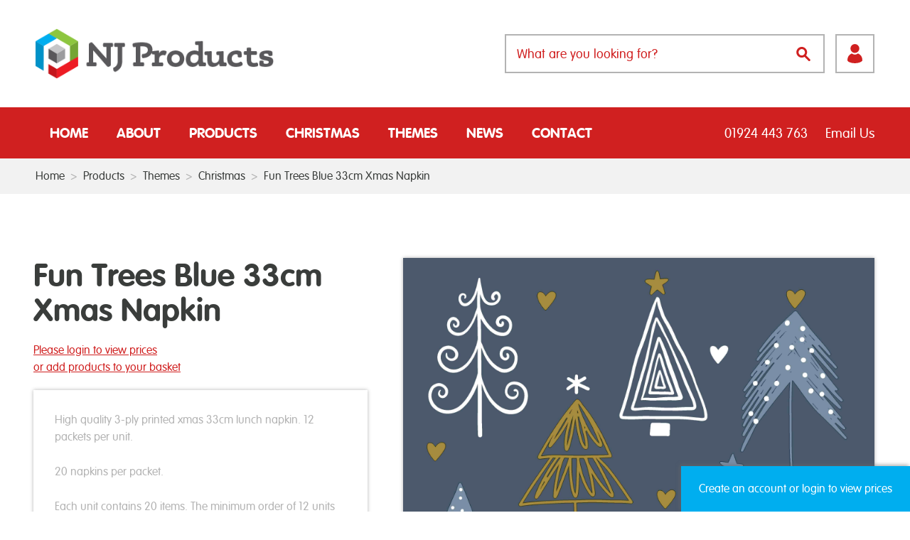

--- FILE ---
content_type: text/html; charset=UTF-8
request_url: https://njproducts.co.uk/products/fun-trees-blue-33cm-xmas-napkin/
body_size: 14052
content:
<!doctype html>
<html lang="en-GB">
	<head>
	<script>

    window.dataLayer = window.dataLayer || [];

    function gtag() {

        dataLayer.push(arguments);

    }

    gtag("consent", "default", {
        ad_storage: "denied",
        ad_user_data: "denied", 
        ad_personalization: "denied",
        analytics_storage: "denied",
        functionality_storage: "denied",
        personalization_storage: "denied",
        security_storage: "granted",
        wait_for_update: 2000,
    });

    gtag("set", "ads_data_redaction", true);
    gtag("set", "url_passthrough", true);

</script>

		<!-- Start cookieyes banner --> 
		<script id="cookieyes" type="text/javascript" src="https://cdn-cookieyes.com/client_data/e06323b07ca541ad1fafb637/script.js"></script>
		<!-- End cookieyes banner -->

		<meta charset="utf-8">
		<meta http-equiv="x-ua-compatible" content="ie=edge">
				<title>Fun Trees Blue 33cm Xmas Napkin - NJ Products : NJ Products</title>
		<meta name="description" content="">
		<meta name="viewport" content="width=device-width, initial-scale=1">
		<meta name='robots' content='index, follow, max-image-preview:large, max-snippet:-1, max-video-preview:-1' />

	<!-- This site is optimized with the Yoast SEO plugin v26.7 - https://yoast.com/wordpress/plugins/seo/ -->
	<link rel="canonical" href="https://njproducts.co.uk/products/fun-trees-blue-33cm-xmas-napkin/" />
	<meta property="og:locale" content="en_US" />
	<meta property="og:type" content="article" />
	<meta property="og:title" content="Fun Trees Blue 33cm Xmas Napkin - NJ Products" />
	<meta property="og:description" content="High quality 3-ply printed xmas 33cm lunch napkin. 12 packets per unit. 20 napkins per packet. Each unit contains 20 [&hellip;]" />
	<meta property="og:url" content="https://njproducts.co.uk/products/fun-trees-blue-33cm-xmas-napkin/" />
	<meta property="og:site_name" content="NJ Products" />
	<meta property="article:modified_time" content="2024-07-15T16:27:57+00:00" />
	<meta property="og:image" content="https://njproducts.co.uk/wp-content/uploads/2024/07/207502.jpg" />
	<meta property="og:image:width" content="3300" />
	<meta property="og:image:height" content="3300" />
	<meta property="og:image:type" content="image/jpeg" />
	<meta name="twitter:card" content="summary_large_image" />
	<meta name="twitter:label1" content="Est. reading time" />
	<meta name="twitter:data1" content="1 minute" />
	<script type="application/ld+json" class="yoast-schema-graph">{"@context":"https://schema.org","@graph":[{"@type":"WebPage","@id":"https://njproducts.co.uk/products/fun-trees-blue-33cm-xmas-napkin/","url":"https://njproducts.co.uk/products/fun-trees-blue-33cm-xmas-napkin/","name":"Fun Trees Blue 33cm Xmas Napkin - NJ Products","isPartOf":{"@id":"https://njproducts.co.uk/#website"},"primaryImageOfPage":{"@id":"https://njproducts.co.uk/products/fun-trees-blue-33cm-xmas-napkin/#primaryimage"},"image":{"@id":"https://njproducts.co.uk/products/fun-trees-blue-33cm-xmas-napkin/#primaryimage"},"thumbnailUrl":"https://njproducts.co.uk/wp-content/uploads/2024/07/207502.jpg","datePublished":"2024-07-15T15:45:26+00:00","dateModified":"2024-07-15T16:27:57+00:00","breadcrumb":{"@id":"https://njproducts.co.uk/products/fun-trees-blue-33cm-xmas-napkin/#breadcrumb"},"inLanguage":"en-US","potentialAction":[{"@type":"ReadAction","target":["https://njproducts.co.uk/products/fun-trees-blue-33cm-xmas-napkin/"]}]},{"@type":"ImageObject","inLanguage":"en-US","@id":"https://njproducts.co.uk/products/fun-trees-blue-33cm-xmas-napkin/#primaryimage","url":"https://njproducts.co.uk/wp-content/uploads/2024/07/207502.jpg","contentUrl":"https://njproducts.co.uk/wp-content/uploads/2024/07/207502.jpg","width":3300,"height":3300},{"@type":"BreadcrumbList","@id":"https://njproducts.co.uk/products/fun-trees-blue-33cm-xmas-napkin/#breadcrumb","itemListElement":[{"@type":"ListItem","position":1,"name":"Home","item":"https://njproducts.co.uk/"},{"@type":"ListItem","position":2,"name":"Products","item":"https://njproducts.co.uk/products/"},{"@type":"ListItem","position":3,"name":"Fun Trees Blue 33cm Xmas Napkin"}]},{"@type":"WebSite","@id":"https://njproducts.co.uk/#website","url":"https://njproducts.co.uk/","name":"NJ Products","description":"","potentialAction":[{"@type":"SearchAction","target":{"@type":"EntryPoint","urlTemplate":"https://njproducts.co.uk/?s={search_term_string}"},"query-input":{"@type":"PropertyValueSpecification","valueRequired":true,"valueName":"search_term_string"}}],"inLanguage":"en-US"}]}</script>
	<!-- / Yoast SEO plugin. -->


<link rel='dns-prefetch' href='//challenges.cloudflare.com' />
<link rel="alternate" title="oEmbed (JSON)" type="application/json+oembed" href="https://njproducts.co.uk/wp-json/oembed/1.0/embed?url=https%3A%2F%2Fnjproducts.co.uk%2Fproducts%2Ffun-trees-blue-33cm-xmas-napkin%2F" />
<link rel="alternate" title="oEmbed (XML)" type="text/xml+oembed" href="https://njproducts.co.uk/wp-json/oembed/1.0/embed?url=https%3A%2F%2Fnjproducts.co.uk%2Fproducts%2Ffun-trees-blue-33cm-xmas-napkin%2F&#038;format=xml" />
<style id='wp-img-auto-sizes-contain-inline-css' type='text/css'>
img:is([sizes=auto i],[sizes^="auto," i]){contain-intrinsic-size:3000px 1500px}
/*# sourceURL=wp-img-auto-sizes-contain-inline-css */
</style>
<style id='wp-block-library-inline-css' type='text/css'>
:root{--wp-block-synced-color:#7a00df;--wp-block-synced-color--rgb:122,0,223;--wp-bound-block-color:var(--wp-block-synced-color);--wp-editor-canvas-background:#ddd;--wp-admin-theme-color:#007cba;--wp-admin-theme-color--rgb:0,124,186;--wp-admin-theme-color-darker-10:#006ba1;--wp-admin-theme-color-darker-10--rgb:0,107,160.5;--wp-admin-theme-color-darker-20:#005a87;--wp-admin-theme-color-darker-20--rgb:0,90,135;--wp-admin-border-width-focus:2px}@media (min-resolution:192dpi){:root{--wp-admin-border-width-focus:1.5px}}.wp-element-button{cursor:pointer}:root .has-very-light-gray-background-color{background-color:#eee}:root .has-very-dark-gray-background-color{background-color:#313131}:root .has-very-light-gray-color{color:#eee}:root .has-very-dark-gray-color{color:#313131}:root .has-vivid-green-cyan-to-vivid-cyan-blue-gradient-background{background:linear-gradient(135deg,#00d084,#0693e3)}:root .has-purple-crush-gradient-background{background:linear-gradient(135deg,#34e2e4,#4721fb 50%,#ab1dfe)}:root .has-hazy-dawn-gradient-background{background:linear-gradient(135deg,#faaca8,#dad0ec)}:root .has-subdued-olive-gradient-background{background:linear-gradient(135deg,#fafae1,#67a671)}:root .has-atomic-cream-gradient-background{background:linear-gradient(135deg,#fdd79a,#004a59)}:root .has-nightshade-gradient-background{background:linear-gradient(135deg,#330968,#31cdcf)}:root .has-midnight-gradient-background{background:linear-gradient(135deg,#020381,#2874fc)}:root{--wp--preset--font-size--normal:16px;--wp--preset--font-size--huge:42px}.has-regular-font-size{font-size:1em}.has-larger-font-size{font-size:2.625em}.has-normal-font-size{font-size:var(--wp--preset--font-size--normal)}.has-huge-font-size{font-size:var(--wp--preset--font-size--huge)}.has-text-align-center{text-align:center}.has-text-align-left{text-align:left}.has-text-align-right{text-align:right}.has-fit-text{white-space:nowrap!important}#end-resizable-editor-section{display:none}.aligncenter{clear:both}.items-justified-left{justify-content:flex-start}.items-justified-center{justify-content:center}.items-justified-right{justify-content:flex-end}.items-justified-space-between{justify-content:space-between}.screen-reader-text{border:0;clip-path:inset(50%);height:1px;margin:-1px;overflow:hidden;padding:0;position:absolute;width:1px;word-wrap:normal!important}.screen-reader-text:focus{background-color:#ddd;clip-path:none;color:#444;display:block;font-size:1em;height:auto;left:5px;line-height:normal;padding:15px 23px 14px;text-decoration:none;top:5px;width:auto;z-index:100000}html :where(.has-border-color){border-style:solid}html :where([style*=border-top-color]){border-top-style:solid}html :where([style*=border-right-color]){border-right-style:solid}html :where([style*=border-bottom-color]){border-bottom-style:solid}html :where([style*=border-left-color]){border-left-style:solid}html :where([style*=border-width]){border-style:solid}html :where([style*=border-top-width]){border-top-style:solid}html :where([style*=border-right-width]){border-right-style:solid}html :where([style*=border-bottom-width]){border-bottom-style:solid}html :where([style*=border-left-width]){border-left-style:solid}html :where(img[class*=wp-image-]){height:auto;max-width:100%}:where(figure){margin:0 0 1em}html :where(.is-position-sticky){--wp-admin--admin-bar--position-offset:var(--wp-admin--admin-bar--height,0px)}@media screen and (max-width:600px){html :where(.is-position-sticky){--wp-admin--admin-bar--position-offset:0px}}

/*# sourceURL=wp-block-library-inline-css */
</style><link rel='stylesheet' id='wc-blocks-style-css' href='https://njproducts.co.uk/wp-content/plugins/woocommerce/assets/client/blocks/wc-blocks.css?ver=wc-10.3.7' media='all' />
<style id='global-styles-inline-css' type='text/css'>
:root{--wp--preset--aspect-ratio--square: 1;--wp--preset--aspect-ratio--4-3: 4/3;--wp--preset--aspect-ratio--3-4: 3/4;--wp--preset--aspect-ratio--3-2: 3/2;--wp--preset--aspect-ratio--2-3: 2/3;--wp--preset--aspect-ratio--16-9: 16/9;--wp--preset--aspect-ratio--9-16: 9/16;--wp--preset--color--black: #000000;--wp--preset--color--cyan-bluish-gray: #abb8c3;--wp--preset--color--white: #ffffff;--wp--preset--color--pale-pink: #f78da7;--wp--preset--color--vivid-red: #cf2e2e;--wp--preset--color--luminous-vivid-orange: #ff6900;--wp--preset--color--luminous-vivid-amber: #fcb900;--wp--preset--color--light-green-cyan: #7bdcb5;--wp--preset--color--vivid-green-cyan: #00d084;--wp--preset--color--pale-cyan-blue: #8ed1fc;--wp--preset--color--vivid-cyan-blue: #0693e3;--wp--preset--color--vivid-purple: #9b51e0;--wp--preset--gradient--vivid-cyan-blue-to-vivid-purple: linear-gradient(135deg,rgb(6,147,227) 0%,rgb(155,81,224) 100%);--wp--preset--gradient--light-green-cyan-to-vivid-green-cyan: linear-gradient(135deg,rgb(122,220,180) 0%,rgb(0,208,130) 100%);--wp--preset--gradient--luminous-vivid-amber-to-luminous-vivid-orange: linear-gradient(135deg,rgb(252,185,0) 0%,rgb(255,105,0) 100%);--wp--preset--gradient--luminous-vivid-orange-to-vivid-red: linear-gradient(135deg,rgb(255,105,0) 0%,rgb(207,46,46) 100%);--wp--preset--gradient--very-light-gray-to-cyan-bluish-gray: linear-gradient(135deg,rgb(238,238,238) 0%,rgb(169,184,195) 100%);--wp--preset--gradient--cool-to-warm-spectrum: linear-gradient(135deg,rgb(74,234,220) 0%,rgb(151,120,209) 20%,rgb(207,42,186) 40%,rgb(238,44,130) 60%,rgb(251,105,98) 80%,rgb(254,248,76) 100%);--wp--preset--gradient--blush-light-purple: linear-gradient(135deg,rgb(255,206,236) 0%,rgb(152,150,240) 100%);--wp--preset--gradient--blush-bordeaux: linear-gradient(135deg,rgb(254,205,165) 0%,rgb(254,45,45) 50%,rgb(107,0,62) 100%);--wp--preset--gradient--luminous-dusk: linear-gradient(135deg,rgb(255,203,112) 0%,rgb(199,81,192) 50%,rgb(65,88,208) 100%);--wp--preset--gradient--pale-ocean: linear-gradient(135deg,rgb(255,245,203) 0%,rgb(182,227,212) 50%,rgb(51,167,181) 100%);--wp--preset--gradient--electric-grass: linear-gradient(135deg,rgb(202,248,128) 0%,rgb(113,206,126) 100%);--wp--preset--gradient--midnight: linear-gradient(135deg,rgb(2,3,129) 0%,rgb(40,116,252) 100%);--wp--preset--font-size--small: 13px;--wp--preset--font-size--medium: 20px;--wp--preset--font-size--large: 36px;--wp--preset--font-size--x-large: 42px;--wp--preset--spacing--20: 0.44rem;--wp--preset--spacing--30: 0.67rem;--wp--preset--spacing--40: 1rem;--wp--preset--spacing--50: 1.5rem;--wp--preset--spacing--60: 2.25rem;--wp--preset--spacing--70: 3.38rem;--wp--preset--spacing--80: 5.06rem;--wp--preset--shadow--natural: 6px 6px 9px rgba(0, 0, 0, 0.2);--wp--preset--shadow--deep: 12px 12px 50px rgba(0, 0, 0, 0.4);--wp--preset--shadow--sharp: 6px 6px 0px rgba(0, 0, 0, 0.2);--wp--preset--shadow--outlined: 6px 6px 0px -3px rgb(255, 255, 255), 6px 6px rgb(0, 0, 0);--wp--preset--shadow--crisp: 6px 6px 0px rgb(0, 0, 0);}:where(.is-layout-flex){gap: 0.5em;}:where(.is-layout-grid){gap: 0.5em;}body .is-layout-flex{display: flex;}.is-layout-flex{flex-wrap: wrap;align-items: center;}.is-layout-flex > :is(*, div){margin: 0;}body .is-layout-grid{display: grid;}.is-layout-grid > :is(*, div){margin: 0;}:where(.wp-block-columns.is-layout-flex){gap: 2em;}:where(.wp-block-columns.is-layout-grid){gap: 2em;}:where(.wp-block-post-template.is-layout-flex){gap: 1.25em;}:where(.wp-block-post-template.is-layout-grid){gap: 1.25em;}.has-black-color{color: var(--wp--preset--color--black) !important;}.has-cyan-bluish-gray-color{color: var(--wp--preset--color--cyan-bluish-gray) !important;}.has-white-color{color: var(--wp--preset--color--white) !important;}.has-pale-pink-color{color: var(--wp--preset--color--pale-pink) !important;}.has-vivid-red-color{color: var(--wp--preset--color--vivid-red) !important;}.has-luminous-vivid-orange-color{color: var(--wp--preset--color--luminous-vivid-orange) !important;}.has-luminous-vivid-amber-color{color: var(--wp--preset--color--luminous-vivid-amber) !important;}.has-light-green-cyan-color{color: var(--wp--preset--color--light-green-cyan) !important;}.has-vivid-green-cyan-color{color: var(--wp--preset--color--vivid-green-cyan) !important;}.has-pale-cyan-blue-color{color: var(--wp--preset--color--pale-cyan-blue) !important;}.has-vivid-cyan-blue-color{color: var(--wp--preset--color--vivid-cyan-blue) !important;}.has-vivid-purple-color{color: var(--wp--preset--color--vivid-purple) !important;}.has-black-background-color{background-color: var(--wp--preset--color--black) !important;}.has-cyan-bluish-gray-background-color{background-color: var(--wp--preset--color--cyan-bluish-gray) !important;}.has-white-background-color{background-color: var(--wp--preset--color--white) !important;}.has-pale-pink-background-color{background-color: var(--wp--preset--color--pale-pink) !important;}.has-vivid-red-background-color{background-color: var(--wp--preset--color--vivid-red) !important;}.has-luminous-vivid-orange-background-color{background-color: var(--wp--preset--color--luminous-vivid-orange) !important;}.has-luminous-vivid-amber-background-color{background-color: var(--wp--preset--color--luminous-vivid-amber) !important;}.has-light-green-cyan-background-color{background-color: var(--wp--preset--color--light-green-cyan) !important;}.has-vivid-green-cyan-background-color{background-color: var(--wp--preset--color--vivid-green-cyan) !important;}.has-pale-cyan-blue-background-color{background-color: var(--wp--preset--color--pale-cyan-blue) !important;}.has-vivid-cyan-blue-background-color{background-color: var(--wp--preset--color--vivid-cyan-blue) !important;}.has-vivid-purple-background-color{background-color: var(--wp--preset--color--vivid-purple) !important;}.has-black-border-color{border-color: var(--wp--preset--color--black) !important;}.has-cyan-bluish-gray-border-color{border-color: var(--wp--preset--color--cyan-bluish-gray) !important;}.has-white-border-color{border-color: var(--wp--preset--color--white) !important;}.has-pale-pink-border-color{border-color: var(--wp--preset--color--pale-pink) !important;}.has-vivid-red-border-color{border-color: var(--wp--preset--color--vivid-red) !important;}.has-luminous-vivid-orange-border-color{border-color: var(--wp--preset--color--luminous-vivid-orange) !important;}.has-luminous-vivid-amber-border-color{border-color: var(--wp--preset--color--luminous-vivid-amber) !important;}.has-light-green-cyan-border-color{border-color: var(--wp--preset--color--light-green-cyan) !important;}.has-vivid-green-cyan-border-color{border-color: var(--wp--preset--color--vivid-green-cyan) !important;}.has-pale-cyan-blue-border-color{border-color: var(--wp--preset--color--pale-cyan-blue) !important;}.has-vivid-cyan-blue-border-color{border-color: var(--wp--preset--color--vivid-cyan-blue) !important;}.has-vivid-purple-border-color{border-color: var(--wp--preset--color--vivid-purple) !important;}.has-vivid-cyan-blue-to-vivid-purple-gradient-background{background: var(--wp--preset--gradient--vivid-cyan-blue-to-vivid-purple) !important;}.has-light-green-cyan-to-vivid-green-cyan-gradient-background{background: var(--wp--preset--gradient--light-green-cyan-to-vivid-green-cyan) !important;}.has-luminous-vivid-amber-to-luminous-vivid-orange-gradient-background{background: var(--wp--preset--gradient--luminous-vivid-amber-to-luminous-vivid-orange) !important;}.has-luminous-vivid-orange-to-vivid-red-gradient-background{background: var(--wp--preset--gradient--luminous-vivid-orange-to-vivid-red) !important;}.has-very-light-gray-to-cyan-bluish-gray-gradient-background{background: var(--wp--preset--gradient--very-light-gray-to-cyan-bluish-gray) !important;}.has-cool-to-warm-spectrum-gradient-background{background: var(--wp--preset--gradient--cool-to-warm-spectrum) !important;}.has-blush-light-purple-gradient-background{background: var(--wp--preset--gradient--blush-light-purple) !important;}.has-blush-bordeaux-gradient-background{background: var(--wp--preset--gradient--blush-bordeaux) !important;}.has-luminous-dusk-gradient-background{background: var(--wp--preset--gradient--luminous-dusk) !important;}.has-pale-ocean-gradient-background{background: var(--wp--preset--gradient--pale-ocean) !important;}.has-electric-grass-gradient-background{background: var(--wp--preset--gradient--electric-grass) !important;}.has-midnight-gradient-background{background: var(--wp--preset--gradient--midnight) !important;}.has-small-font-size{font-size: var(--wp--preset--font-size--small) !important;}.has-medium-font-size{font-size: var(--wp--preset--font-size--medium) !important;}.has-large-font-size{font-size: var(--wp--preset--font-size--large) !important;}.has-x-large-font-size{font-size: var(--wp--preset--font-size--x-large) !important;}
/*# sourceURL=global-styles-inline-css */
</style>

<style id='classic-theme-styles-inline-css' type='text/css'>
/*! This file is auto-generated */
.wp-block-button__link{color:#fff;background-color:#32373c;border-radius:9999px;box-shadow:none;text-decoration:none;padding:calc(.667em + 2px) calc(1.333em + 2px);font-size:1.125em}.wp-block-file__button{background:#32373c;color:#fff;text-decoration:none}
/*# sourceURL=/wp-includes/css/classic-themes.min.css */
</style>
<link rel='stylesheet' id='contact-form-7-css' href='https://njproducts.co.uk/wp-content/plugins/contact-form-7/includes/css/styles.css?ver=6.1.4' media='all' />
<style id='woocommerce-inline-inline-css' type='text/css'>
.woocommerce form .form-row .required { visibility: visible; }
/*# sourceURL=woocommerce-inline-inline-css */
</style>
<script type="text/javascript" src="https://njproducts.co.uk/wp-includes/js/jquery/jquery.min.js?ver=3.7.1" id="jquery-core-js"></script>
<script type="text/javascript" src="https://njproducts.co.uk/wp-includes/js/jquery/jquery-migrate.min.js?ver=3.4.1" id="jquery-migrate-js"></script>
<script type="text/javascript" id="wc-single-product-js-extra">
/* <![CDATA[ */
var wc_single_product_params = {"i18n_required_rating_text":"Please select a rating","i18n_rating_options":["1 of 5 stars","2 of 5 stars","3 of 5 stars","4 of 5 stars","5 of 5 stars"],"i18n_product_gallery_trigger_text":"View full-screen image gallery","review_rating_required":"yes","flexslider":{"rtl":false,"animation":"slide","smoothHeight":true,"directionNav":false,"controlNav":"thumbnails","slideshow":false,"animationSpeed":500,"animationLoop":false,"allowOneSlide":false},"zoom_enabled":"","zoom_options":[],"photoswipe_enabled":"","photoswipe_options":{"shareEl":false,"closeOnScroll":false,"history":false,"hideAnimationDuration":0,"showAnimationDuration":0},"flexslider_enabled":""};
//# sourceURL=wc-single-product-js-extra
/* ]]> */
</script>
<script type="text/javascript" src="https://njproducts.co.uk/wp-content/plugins/woocommerce/assets/js/frontend/single-product.min.js?ver=10.3.7" id="wc-single-product-js" defer="defer" data-wp-strategy="defer"></script>
<script type="text/javascript" src="https://njproducts.co.uk/wp-content/plugins/woocommerce/assets/js/jquery-blockui/jquery.blockUI.min.js?ver=2.7.0-wc.10.3.7" id="wc-jquery-blockui-js" defer="defer" data-wp-strategy="defer"></script>
<script type="text/javascript" src="https://njproducts.co.uk/wp-content/plugins/woocommerce/assets/js/js-cookie/js.cookie.min.js?ver=2.1.4-wc.10.3.7" id="wc-js-cookie-js" defer="defer" data-wp-strategy="defer"></script>
<script type="text/javascript" id="woocommerce-js-extra">
/* <![CDATA[ */
var woocommerce_params = {"ajax_url":"/wp-admin/admin-ajax.php","wc_ajax_url":"/?wc-ajax=%%endpoint%%","i18n_password_show":"Show password","i18n_password_hide":"Hide password"};
//# sourceURL=woocommerce-js-extra
/* ]]> */
</script>
<script type="text/javascript" src="https://njproducts.co.uk/wp-content/plugins/woocommerce/assets/js/frontend/woocommerce.min.js?ver=10.3.7" id="woocommerce-js" defer="defer" data-wp-strategy="defer"></script>
<link rel="https://api.w.org/" href="https://njproducts.co.uk/wp-json/" /><link rel="alternate" title="JSON" type="application/json" href="https://njproducts.co.uk/wp-json/wp/v2/product/45657" /><script>  var el_i13_login_captcha=null; var el_i13_register_captcha=null; </script>	<noscript><style>.woocommerce-product-gallery{ opacity: 1 !important; }</style></noscript>
			<link rel="stylesheet" href="https://njproducts.co.uk/wp-content/themes/nj-products/assets/css/main.css" inline>

		<link rel="apple-touch-icon" sizes="180x180" href="https://njproducts.co.uk/wp-content/themes/nj-products/assets/images/favicons/apple-touch-icon.png">
		<link rel="icon" type="image/png" href="https://njproducts.co.uk/wp-content/themes/nj-products/assets/images/favicons/favicon-32x32.png" sizes="32x32">
		<link rel="icon" type="image/png" href="https://njproducts.co.uk/wp-content/themes/nj-products/assets/images/favicons/favicon-16x16.png" sizes="16x16">
		<link rel="manifest" href="https://njproducts.co.uk/wp-content/themes/nj-products/assets/images/favicons/manifest.json">
		<link rel="mask-icon" href="https://njproducts.co.uk/wp-content/themes/nj-products/assets/images/favicons/safari-pinned-tab.svg" color="#35adb1">
		<link rel="shortcut icon" href="https://njproducts.co.uk/wp-content/themes/nj-products/assets/images/favicons/favicon.ico">
		<meta name="msapplication-config" content="https://njproducts.co.uk/wp-content/themes/nj-products/assets/images/favicons/browserconfig.xml">
		<meta name="theme-color" content="#35adb1">
		<script src="https://ajax.googleapis.com/ajax/libs/jquery/3.1.0/jquery.min.js"></script>
		<script src="https://use.fontawesome.com/4b69c582f3.js"></script>
		<!--[if lt IE 9]>
		<script src="https://cdnjs.cloudflare.com/ajax/libs/es5-shim/4.3.1/es5-shim.min.js"></script>
		<script src="https://cdnjs.cloudflare.com/ajax/libs/es5-shim/4.3.1/es5-sham.min.js"></script>
		<script src="https://cdnjs.cloudflare.com/ajax/libs/html5shiv/3.7.3/html5shiv.min.js"></script>
		<script src="https://cdnjs.cloudflare.com/ajax/libs/respond.js/1.4.2/respond.min.js"></script>
		<![endif]-->
		<script>
			window.nj = {ajax: 'https://njproducts.co.uk/wp-admin/admin-ajax.php'};
		</script>
	</head>
		<body class="page-product-single" id="body">
		<div class="hide"><svg xmlns="http://www.w3.org/2000/svg"><defs><style>.a{fill:none;stroke:#e84f5e;stroke-linecap:round;stroke-linejoin:round;stroke-width:3px}</style><style>.a{fill-rule:evenodd}</style></defs><symbol id="icon-arrow-left" viewBox="0 0 9.75 17.5"><path d="M8.75 17.5a1 1 0 0 0 .71-1.71l-7-7 7-7A1 1 0 0 0 8.05.38L.3 8.13a1 1 0 0 0 0 1.41l7.75 7.75a1 1 0 0 0 .7.21z"/></symbol><symbol id="icon-arrow-right" viewBox="0 0 9.75 17.5"><path d="M1 17.5a1 1 0 0 1-.71-1.71l7-7-7-7A1 1 0 0 1 1.7.38l7.75 7.75a1 1 0 0 1 0 1.41L1.7 17.29a1 1 0 0 1-.7.21z"/></symbol><symbol id="icon-basket-add" viewBox="0 0 23.85 20.71"><path d="M6.03 7.4a.89.89 0 0 0 1.2-.38l2.95-5.72A.894.894 0 0 0 8.59.48L5.64 6.2a.89.89 0 0 0 .39 1.2zM15.11 7.01a.894.894 0 0 0 1.59-.82L13.75.47a.894.894 0 0 0-1.59.82zM18.7 10.41a5.15 5.15 0 1 0 5.15 5.15 5.16 5.16 0 0 0-5.15-5.15zm2.86 5.71h-2.31v2.3h-1.09v-2.31h-2.31v-1.14h2.31v-2.28h1.09v2.28h2.31v1.14z"/><path d="M12.37 15.56a6.31 6.31 0 0 1 7.79-6.16l.22-.78a.31.31 0 0 1 .28-.22h1.45a.22.22 0 0 0 .22-.22V6.84a.22.22 0 0 0-.22-.22h-3.53a2.68 2.68 0 0 1-5.06 1.22l-.63-1.22H9.45l-.63 1.22a2.68 2.68 0 0 1-5.06-1.22H.23a.22.22 0 0 0-.22.22v1.34a.22.22 0 0 0 .22.22h1.42a.31.31 0 0 1 .28.22l2.52 9a.31.31 0 0 0 .28.22h8a6.29 6.29 0 0 1-.36-2.28z"/></symbol><symbol id="icon-basket" viewBox="0 0 30 24.19"><path d="M29.7 9.19H25a3.74 3.74 0 0 1-1.95 3 3.87 3.87 0 0 1-4.85-1.51l-.89-1.49h-4.62l-.85 1.49a3.53 3.53 0 0 1-3.2 1.87 3.47 3.47 0 0 1-1.65-.29A3.8 3.8 0 0 1 5 9.19H.3c-.16 0-.3-.17-.3 0v1.8c0 .16.14.2.3.2h1.91a.47.47 0 0 1 .38.34L6 23.74a.63.63 0 0 0 .38.45h17.18a.59.59 0 0 0 .38-.42l3.45-12.17a.56.56 0 0 1 .38-.4h1.95c.17 0 .3 0 .3-.2V9.19c-.02-.17-.16 0-.32 0z"/><path d="M8.1 9.94a1.2 1.2 0 0 0 1.62-.52l4-7.68a1.2 1.2 0 0 0-2.13-1.1l-4 7.68a1.2 1.2 0 0 0 .51 1.62zM20.29 9.43a1.2 1.2 0 1 0 2.13-1.1l-4-7.68a1.2 1.2 0 0 0-2.13 1.1z"/></symbol><symbol id="icon-checkbox-tick" viewBox="0 0 14.24 11.25"><path class="a" d="M1.5 6.77l2.99 2.98 8.25-8.25"/></symbol><symbol id="icon-cross" viewBox="0 0 18.67 18.67"><path d="M10.75 9.33l7.63-7.63A1 1 0 0 0 16.97.29L9.34 7.92 1.71.33A1 1 0 0 0 .3 1.74l7.63 7.63L.3 17a1 1 0 1 0 1.41 1.41l7.63-7.63 7.63 7.63A1 1 0 0 0 18.38 17z"/></symbol><symbol id="icon-dispatched" viewBox="0 0 28.68 14.51"><path class="a" d="M23.83 10.85a1.53 1.53 0 0 1 1.54 1.8 2.12 2.12 0 0 1-2 1.8 1.53 1.53 0 0 1-1.54-1.8 2.12 2.12 0 0 1 2-1.8M9.72 10.91a1.52 1.52 0 0 1 1.52 1.8 2.15 2.15 0 0 1-2 1.8 1.51 1.51 0 0 1-1.52-1.8 2.14 2.14 0 0 1 2-1.8M5.05 11.64H.8l-.24 1h6a2.93 2.93 0 0 1 1.31-1.94h-2.7z"/><path class="a" d="M27.75 7.7l-1.31-3.6h-6l-.6 4-.39 2.62h-8a2 2 0 0 1 .83 1.9h8.57a3.11 3.11 0 0 1 3.11-2.67 2.27 2.27 0 0 1 2.42 2.67h1.69l.27-1.9.33-2.3z"/><path class="a" d="M.96 4.63L.5 6.32h6.15l-.31 2.1H1.97l-.24 1h16.34l.66-4.72.65-4.69H7.57l-.24 1.63H.24l-.24 1h7.18l-.05.34H3.79l-.24 1h3.43l-.1.65H.95z"/></symbol><symbol id="icon-edit" viewBox="0 0 16.93 17.42"><path d="M0 16.53l2.61-.7 2.57-.68L15 5.42l-1.2-1.47L4 13.42a1 1 0 0 0-.33-.63 1 1 0 0 0-.89-.2l9.77-9.71-1.21-1.23-9.74 9.77-1 2.56-.6 1.25.21 1.19H0v.11zM14.52 3.42l1.21 1.21.46-.46a1.88 1.88 0 0 0 0-2.65l-1-1a1.88 1.88 0 0 0-2.65 0l-.46.46 1.21 1.21zM.4 17.42h16.53H.4z"/></symbol><symbol id="icon-email" viewBox="0 0 99 73"><path d="M38.78 31.82L0 3.3v64.19l38.78-35.67zM94.32 0H5.27L49.8 32.74 94.32 0zM56.22 35.41l-6.42 4.65-6.35-4.56L2.78 73h94.16L56.22 35.41zM61.23 31.77L99 66.5V3.99L61.23 31.77z"/></symbol><symbol id="icon-facebook" viewBox="0 0 12.97 27.64"><path d="M12.97 4.45h-3A1.37 1.37 0 0 0 8.7 5.96v2.91h4.25l-.36 4.92H8.68v13.84H2.89V13.77H-.04V8.89h2.93V5.12a4.55 4.55 0 0 1 1.59-3.69A4.82 4.82 0 0 1 8.02.01h4.91v4.45z"/></symbol><symbol id="icon-filter" viewBox="0 0 21.8 23.02"><path d="M1.21 2.42H21.8v1.21H1.21zM0 10.9h21.78v1.21H0zM0 19.38h21.8v1.21H0z"/><circle cx="3.03" cy="3.03" r="3.03"/><path d="M13.31 11.5a3 3 0 1 1 3 3 3 3 0 0 1-3-3"/><circle cx="7.87" cy="19.99" r="3.03"/></symbol><symbol id="icon-heart" viewBox="0 0 13.29 10.86"><path d="M6.67 10.86a19.29 19.29 0 0 0 5.3-4 4.09 4.09 0 0 0 .55-5.43A3.77 3.77 0 0 0 7.23.81l-.56.43-.56-.43a3.77 3.77 0 0 0-5.29.62 4.09 4.09 0 0 0 .55 5.43 19.29 19.29 0 0 0 5.3 4z"/></symbol><symbol id="icon-phone" viewBox="0 0 24 24"><path d="M0 0h24v24H0z" fill="none"/><path d="M6.62 10.79c1.44 2.83 3.76 5.14 6.59 6.59l2.2-2.2c.27-.27.67-.36 1.02-.24 1.12.37 2.33.57 3.57.57.55 0 1 .45 1 1V20c0 .55-.45 1-1 1-9.39 0-17-7.61-17-17 0-.55.45-1 1-1h3.5c.55 0 1 .45 1 1 0 1.25.2 2.45.57 3.57.11.35.03.74-.25 1.02l-2.2 2.2z"/></symbol><symbol id="icon-returned" viewBox="0 0 17.62 15.65"><path d="M6.2 15.28a1.3 1.3 0 0 0 .08-1.71c-.18-.22-.39-.4-.59-.6l-.29-.29-1.06-1.06h8a9 9 0 0 0 1.17-.07 4.75 4.75 0 0 0 4-3.71 5.48 5.48 0 0 0 .09-.62V5.51a10.25 10.25 0 0 0 0-1.44 4.69 4.69 0 0 0-.81-2A4.87 4.87 0 0 0 14.94.51a5 5 0 0 0-1.9-.46h-2.2a2.28 2.28 0 0 0-.95.11 1.27 1.27 0 0 0-.15 2.26 1.73 1.73 0 0 0 .95.18h1a6.85 6.85 0 0 1 1.16 0 2.66 2.66 0 0 1 1.08.44 2.75 2.75 0 0 1 1.13 1.74 2.86 2.86 0 0 1 0 .55v1.09a2.75 2.75 0 0 1-.77 1.84 2.7 2.7 0 0 1-1.65.8 4.29 4.29 0 0 1-.6 0H4.35l1.38-1.38.38-.37a1.44 1.44 0 0 0 .46-.86 1.29 1.29 0 0 0-1-1.39 1.31 1.31 0 0 0-.92.13 2.35 2.35 0 0 0-.5.43l-.47.47-1.3 1.3L.89 8.97l-.5.5a1.31 1.31 0 0 0-.4.84 1.36 1.36 0 0 0 .4 1c.4.41.81.81 1.22 1.21l1.53 1.53 1.22 1.22a1.31 1.31 0 0 0 1.15.39 1.29 1.29 0 0 0 .64-.31l.19-.19-.29.29.14-.14z"/></symbol><symbol id="icon-search" viewBox="0 0 21.38 21.82"><path d="M20.89 19l-5.84-5.84-.17-.14a8.23 8.23 0 1 0-2.38 2.21 1.66 1.66 0 0 0 .21.26l5.84 5.84A1.651 1.651 0 0 0 20.89 19zM4.73 11.7a4.92 4.92 0 1 1 7 0 4.89 4.89 0 0 1-6.99 0z"/></symbol><symbol id="icon-star" viewBox="2 2 20 19"><path d="M12 17.27L18.18 21l-1.64-7.03L22 9.24l-7.19-.61L12 2 9.19 8.63 2 9.24l5.46 4.73L5.82 21z" fill-rule="evenodd"/></symbol><symbol id="icon-tick" viewBox="0 0 19.11 18.14"><path d="M13.94 7.68v8a.65.65 0 0 1-.63.64H2.46a.66.66 0 0 1-.65-.64V8.35a4.69 4.69 0 0 1 0-.63.46.46 0 0 0 0-.06V4.83a.66.66 0 0 1 .65-.64h8.77c.34-.33.69-.72 1.06-1.08s.48-.49.73-.73H2.46A2.49 2.49 0 0 0 0 4.84v10.85a2.49 2.49 0 0 0 2.46 2.46h10.85a2.48 2.48 0 0 0 2.45-2.46v-10c-.67.65-1.24 1.28-1.82 1.99z"/><path d="M18.9.61a1.34 1.34 0 0 0-1.84-.4 29.29 29.29 0 0 0-9.13 10L5.54 7.09a1.334 1.334 0 1 0-2.12 1.62l3.67 4.8a1.34 1.34 0 0 0 1.06.52h.16a1.34 1.34 0 0 0 1.06-.79c0-.07 3-6.87 9.13-10.81a1.33 1.33 0 0 0 .4-1.82z" fill="#e84f5e"/></symbol><symbol id="icon-twitter" viewBox="0 0 27.58 22.41"><path d="M24.76 5.58v.73c0 7.48-5.69 16.1-16.1 16.1a16 16 0 0 1-8.67-2.54 11.52 11.52 0 0 0 1.35.08 11.35 11.35 0 0 0 7-2.42 5.66 5.66 0 0 1-5.29-3.93 5.67 5.67 0 0 0 2.56-.1 5.66 5.66 0 0 1-4.53-5.59 5.63 5.63 0 0 0 2.56.71 5.66 5.66 0 0 1-1.75-7.55 16.06 16.06 0 0 0 11.69 5.84 5.66 5.66 0 0 1 9.64-5.16A11.33 11.33 0 0 0 26.81.38a5.67 5.67 0 0 1-2.49 3.13 11.31 11.31 0 0 0 3.25-.89 11.5 11.5 0 0 1-2.81 2.96z"/></symbol><symbol id="icon-user" viewBox="0 0 22.89 29.34"><circle cx="11.44" cy="6.79" r="6.79"/><path d="M16.23 14.35a8 8 0 0 1-9.61 0A11.44 11.44 0 0 0-.01 24.73a2.26 2.26 0 0 0 .77 1.51 6.73 6.73 0 0 0 1.47 1.07c.29.16.6.32.93.47a21 21 0 0 0 8.27 1.54c4.86 0 9-1.49 10.66-3.14a2.2 2.2 0 0 0 .78-1.49 11.41 11.41 0 0 0-6.64-10.34z"/></symbol><symbol id="icon-view" viewBox="0 0 23.38 11.2"><path d="M11.7 0C5.24 0 .01 5.6.01 5.6s5.23 5.6 11.69 5.6 11.69-5.6 11.69-5.6S18.15 0 11.7 0zm0 8.65a3 3 0 1 1 3-3 3 3 0 0 1-3 2.95z"/></symbol></svg></div>
		
		<header class="header">

			<div class="container header-inner">

				<div class="header__logo">

					<a href="https://njproducts.co.uk"><img src="https://njproducts.co.uk/wp-content/themes/nj-products/assets/images/logo.png" alt="NJ Products"></a>

				</div>

				<div class="header__main">

					<form class="search-box" action="https://njproducts.co.uk/products/" method="get">

						<!-- <label for="site-search" class="search-box__label">What are you looking for?</label> -->

						<input type="search" class="search-box__input" id="site-search" name="s" value="" placeholder="What are you looking for?">

						<button type="submit" class="search-box__submit">
							<svg>
								<use xlink:href="#icon-search" />
							</svg>
						</button>

					</form>

					<div class="header-user">

						<a href="https://njproducts.co.uk/my-account/" class="header-user__link">
							<svg>
								<use xlink:href="#icon-user" />
							</svg>
						</a>
						
						<a href="https://njproducts.co.uk/my-account/" class="header-user__link search-toggle">
							<svg>
								<use xlink:href="#icon-search" />
							</svg>
						</a>

						<a href="#" class="nav-toggle"><span class="nav-toggle__icon"><span></span></span><span class="sr-only">Navigation</span></a>

					</div>

				</div>

			</div>



			<nav class="nav">

	<div class="container">

		<ul class="nav-main">

			<li id="menu-item-6946" class="menu-item menu-item-type-post_type menu-item-object-page menu-item-home menu-item-6946"><a href="https://njproducts.co.uk/">Home</a></li>
<li id="menu-item-6976" class="menu-item menu-item-type-post_type menu-item-object-page menu-item-6976"><a href="https://njproducts.co.uk/about-us/">About</a></li>
<li id="menu-item-6947" class="menu-item menu-item-type-post_type menu-item-object-page current_page_parent menu-item-6947"><a href="https://njproducts.co.uk/products/">Products</a></li>
<li id="menu-item-18481" class="menu-item menu-item-type-taxonomy menu-item-object-product_cat current-product-ancestor current-menu-parent current-product-parent menu-item-has-children menu-item-18481"><a href="https://njproducts.co.uk/product-category/themes/christmas/">Christmas</a>
<ul class="sub-menu">
	<li id="menu-item-28699" class="menu-item menu-item-type-custom menu-item-object-custom menu-item-28699"><a href="https://njproducts.co.uk/products/?cats%5B%5D=533&#038;themes%5B%5D=519">Novelty Toilet Rolls</a></li>
	<li id="menu-item-28700" class="menu-item menu-item-type-custom menu-item-object-custom menu-item-28700"><a href="https://njproducts.co.uk/products/?cats%5B%5D=535&#038;themes%5B%5D=519">Table Covers</a></li>
	<li id="menu-item-28701" class="menu-item menu-item-type-custom menu-item-object-custom menu-item-28701"><a href="https://njproducts.co.uk/products/?cats%5B%5D=509&#038;themes%5B%5D=519">Napkins</a></li>
	<li id="menu-item-28702" class="menu-item menu-item-type-custom menu-item-object-custom menu-item-28702"><a href="https://njproducts.co.uk/products/?cats%5B%5D=534&#038;themes%5B%5D=519">Hankies</a></li>
	<li id="menu-item-28703" class="menu-item menu-item-type-custom menu-item-object-custom menu-item-28703"><a href="https://njproducts.co.uk/products/?cats%5B%5D=513&#038;cats%5B%5D=591&#038;themes%5B%5D=519">Bakeware</a></li>
</ul>
</li>
<li id="menu-item-25981" class="menu-item menu-item-type-post_type menu-item-object-page menu-item-has-children menu-item-25981"><a href="https://njproducts.co.uk/themes/">Themes</a>
<ul class="sub-menu">
	<li id="menu-item-18482" class="menu-item menu-item-type-taxonomy menu-item-object-product_cat menu-item-18482"><a href="https://njproducts.co.uk/product-category/themes/easter-spring/">Easter &amp; Spring</a></li>
	<li id="menu-item-18483" class="menu-item menu-item-type-taxonomy menu-item-object-product_cat menu-item-18483"><a href="https://njproducts.co.uk/product-category/themes/halloween/">Halloween</a></li>
	<li id="menu-item-18479" class="menu-item menu-item-type-taxonomy menu-item-object-product_cat menu-item-18479"><a href="https://njproducts.co.uk/product-category/themes/ecoecho-range/">Ecoecho Range</a></li>
	<li id="menu-item-34855" class="menu-item menu-item-type-taxonomy menu-item-object-product_cat menu-item-34855"><a href="https://njproducts.co.uk/product-category/themes/union-jack/">Union Jack</a></li>
</ul>
</li>
<li id="menu-item-6979" class="menu-item menu-item-type-post_type menu-item-object-page menu-item-6979"><a href="https://njproducts.co.uk/news/">News</a></li>
<li id="menu-item-7019" class="menu-item menu-item-type-post_type menu-item-object-page menu-item-7019"><a href="https://njproducts.co.uk/contact/">Contact</a></li>

		</ul>
		<span class="nav-contact">
				<a href="tel:01924443763">
					<span>01924 443 763</span>
					<svg xmlns="http://www.w3.org/2000/svg" width="30" height="30" viewBox="0 0 24 24">
						<title>phone</title>
						<path d="M0 0h24v24H0z" fill="none"/>
						<path d="M6.62 10.79c1.44 2.83 3.76 5.14 6.59 6.59l2.2-2.2c.27-.27.67-.36 1.02-.24 1.12.37 2.33.57 3.57.57.55 0 1 .45 1 1V20c0 .55-.45 1-1 1-9.39 0-17-7.61-17-17 0-.55.45-1 1-1h3.5c.55 0 1 .45 1 1 0 1.25.2 2.45.57 3.57.11.35.03.74-.25 1.02l-2.2 2.2z"/>
					</svg>

				</a>
				<a href="mailto:info@njproducts.co.uk">
					<span>Email Us</span>
					<svg><use xlink:href="#icon-email" /></svg>
				</a>
		</span>

	</div>

</nav>
		</header>




		<div class="all">

<nav class="breadcrumbs"><div class="container"><a href="https://njproducts.co.uk">Home</a><span class="breadcrumbs__delimeter">&nbsp;&nbsp;>&nbsp;&nbsp;</span><a href="https://njproducts.co.uk/products/">Products</a><span class="breadcrumbs__delimeter">&nbsp;&nbsp;>&nbsp;&nbsp;</span><a href="https://njproducts.co.uk/product-category/themes/">Themes</a><span class="breadcrumbs__delimeter">&nbsp;&nbsp;>&nbsp;&nbsp;</span><a href="https://njproducts.co.uk/product-category/themes/christmas/">Christmas</a><span class="breadcrumbs__delimeter">&nbsp;&nbsp;>&nbsp;&nbsp;</span>Fun Trees Blue 33cm Xmas Napkin</div></nav>
<div class="container cf page-header">

			<h1 class="h1 text-uppercase"></h1>
	

	  
</div>

<div class="section container woo-main"> 

<div class="woocommerce-notices-wrapper"></div><div id="product-45657" class="product-inner product type-product post-45657 status-publish first instock product_cat-christmas product_cat-napkins has-post-thumbnail shipping-taxable product-type-simple">

	
	<div class="summary entry-summary product-details">
		<div class="product-meta">

	<div class="product-title">

		<h1 itemprop="name" class="h1">Fun Trees Blue 33cm Xmas Napkin</h1>

		
	</div>

	<a href="https://njproducts.co.uk/my-account/" class="price-warning">Please login to view prices<br>or add products to your basket</a>
	<div itemprop="offers" itemscope itemtype="http://schema.org/Offer" class="product-price">

		
		
		

		<meta itemprop="price" content="1.72" />
		<meta itemprop="priceCurrency" content="GBP" />
		<link itemprop="availability" href="http://schema.org/InStock" />

	</div>

</div> <!-- .product-meta -->

<div class="product__description trim">
	<p>High quality 3-ply printed xmas 33cm lunch napkin. 12 packets per unit.</p>
<p>20 napkins per packet.</p>
<p>Each unit contains 20 items. The minimum order of 12 units means you will receive a minimum of 240 Fun Trees Blue 33cm Xmas Napkin's</p><p>Code: PD207502</p></div>
<div class="product_meta">

	
	
		<span class="sku_wrapper">SKU: <span class="sku">PD207502</span></span>

	
	<span class="posted_in">Categories: <a href="https://njproducts.co.uk/product-category/themes/christmas/" rel="tag">Christmas</a>, <a href="https://njproducts.co.uk/product-category/napkins/" rel="tag">Napkins</a></span>
	
	 <span class="posted_in">Brand: <a href="https://njproducts.co.uk/brand/paper-design/" rel="tag">Paper Design</a></span>
</div>
	</div>

	<div class="product-images flickity">
	<img src="https://njproducts.co.uk/wp-content/uploads/2024/07/207502.jpg" alt="" class="product-image">
			<button type="button" class="product-images__nav product-images__nav--prev"><svg><use xlink:href="#icon-arrow-left" /></svg></button>
			<button type="button" class="product-images__nav product-images__nav--next"><svg><use xlink:href="#icon-arrow-right" /></svg></button>

			
	</div>
</div>


	<div class="related products">

		<h2>Related Products</h2>

		<ul class="product-list" style="font-size:16px;">

		<li class="product-item--sizer"></li>

		
		
			<li class="product-item product-item--1"><div>
				
				<a href="https://njproducts.co.uk/products/manx-three-legs-33cm-napkins-12-packets-outer/" class="product-item__link" style="background-image:url('https://njproducts.co.uk/wp-content/uploads/2019/02/FOIL-PRINT-ISLE-OF-MAN.jpg');">

					<div class="product-item__info">

													<div class="product-item__cat">
																Napkins	
							</div>
						 

						<h2 class="product-item__name">Manx Three Legs Napkins</h2>
						<div class="product-item__price">
							<span class="price-warning">Please login to view prices</span>						</div>

						
					</div>

				</a>

				<div class="product-item__actions">
											<a href="#" class="product-item__action product-item__action--add js-add-to-cart not-loggedin " data-quantity="1" data-product_id="19500">
							<svg>
								<use xlink:href="#icon-basket-add" />
							</svg>
							<span>Add to Basket</span>
						</a>
										<a href="#" class="product-item__action product-item__action--view js-modal" data-modal="#quick-look-19500">
						<svg>
							<use xlink:href="#icon-view" />
						</svg>
						<span>Quick View</span>
					</a>
				</div>

				
				<div class="modal-container" id="quick-look-19500"><div class="modal"><button type="button" class="modal__close" title="Close"><svg aria-labelledby="title"><title>Close</title><use xlink:href="#icon-cross" /></svg></button><div class="product-inner product-inner--modal"><div class="product-details"><div class="product-meta">

	<div class="product-title">

		<h1 itemprop="name" class="h1">Manx Three Legs Napkins</h1>

		
	</div>

	<a href="https://njproducts.co.uk/my-account/" class="price-warning">Please login to view prices<br>or add products to your basket</a>
	<div itemprop="offers" itemscope itemtype="http://schema.org/Offer" class="product-price">

		
		
		

		<meta itemprop="price" content="2.51" />
		<meta itemprop="priceCurrency" content="GBP" />
		<link itemprop="availability" href="http://schema.org/InStock" />

	</div>

</div> <!-- .product-meta -->

<div class="product__description trim">
	<p>High quality 3-ply foil printed napkin</p>
<p>Each unit contains 15 items. The minimum order of 12 units means you will receive a minimum of 180 Manx Three Legs Napkins's</p><p>Code: NJNSFIM</p></div>
<div class="product_meta">

	
	
		<span class="sku_wrapper">SKU: <span class="sku">NJNSFIM</span></span>

	
	<span class="posted_in">Category: <a href="https://njproducts.co.uk/product-category/napkins/" rel="tag">Napkins</a></span>
	
	 <span class="posted_in">Brand: <a href="https://njproducts.co.uk/brand/easybake/" rel="tag">Easybake</a></span>
</div>
</div><div class="product-images flickity">
	<img src="https://njproducts.co.uk/wp-content/uploads/2019/02/FOIL-PRINT-ISLE-OF-MAN.jpg" alt="" class="product-image">
			<button type="button" class="product-images__nav product-images__nav--prev"><svg><use xlink:href="#icon-arrow-left" /></svg></button>
			<button type="button" class="product-images__nav product-images__nav--next"><svg><use xlink:href="#icon-arrow-right" /></svg></button>

			
	</div>
</div></div></div>

			</div></li>

		

		
		
			<li class="product-item product-item--1"><div>
				
				<a href="https://njproducts.co.uk/products/60th-birthday-napkins-33cm-12packets-outer/" class="product-item__link" style="background-image:url('https://njproducts.co.uk/wp-content/uploads/2019/02/FOIL-PRINT-60TH-BIRTH.jpg');">

					<div class="product-item__info">

													<div class="product-item__cat">
																Napkins	
							</div>
						 

						<h2 class="product-item__name">60th birthday Napkins</h2>
						<div class="product-item__price">
							<span class="price-warning">Please login to view prices</span>						</div>

						
					</div>

				</a>

				<div class="product-item__actions">
											<a href="#" class="product-item__action product-item__action--add js-add-to-cart not-loggedin " data-quantity="1" data-product_id="19430">
							<svg>
								<use xlink:href="#icon-basket-add" />
							</svg>
							<span>Add to Basket</span>
						</a>
										<a href="#" class="product-item__action product-item__action--view js-modal" data-modal="#quick-look-19430">
						<svg>
							<use xlink:href="#icon-view" />
						</svg>
						<span>Quick View</span>
					</a>
				</div>

				
				<div class="modal-container" id="quick-look-19430"><div class="modal"><button type="button" class="modal__close" title="Close"><svg aria-labelledby="title"><title>Close</title><use xlink:href="#icon-cross" /></svg></button><div class="product-inner product-inner--modal"><div class="product-details"><div class="product-meta">

	<div class="product-title">

		<h1 itemprop="name" class="h1">60th birthday Napkins</h1>

		
	</div>

	<a href="https://njproducts.co.uk/my-account/" class="price-warning">Please login to view prices<br>or add products to your basket</a>
	<div itemprop="offers" itemscope itemtype="http://schema.org/Offer" class="product-price">

		
		
		

		<meta itemprop="price" content="2.51" />
		<meta itemprop="priceCurrency" content="GBP" />
		<link itemprop="availability" href="http://schema.org/InStock" />

	</div>

</div> <!-- .product-meta -->

<div class="product__description trim">
	<p>High quality 3-ply foil printed napkins</p>
<p>Each unit contains 15 items. The minimum order of 12 units means you will receive a minimum of 180 60th birthday Napkins's</p><p>Code: NJNSF960</p></div>
<div class="product_meta">

	
	
		<span class="sku_wrapper">SKU: <span class="sku">NJNSF960</span></span>

	
	<span class="posted_in">Category: <a href="https://njproducts.co.uk/product-category/napkins/" rel="tag">Napkins</a></span>
	
	 <span class="posted_in">Brand: <a href="https://njproducts.co.uk/brand/easybake/" rel="tag">Easybake</a></span>
</div>
</div><div class="product-images flickity">
	<img src="https://njproducts.co.uk/wp-content/uploads/2019/02/FOIL-PRINT-60TH-BIRTH.jpg" alt="" class="product-image">
			<button type="button" class="product-images__nav product-images__nav--prev"><svg><use xlink:href="#icon-arrow-left" /></svg></button>
			<button type="button" class="product-images__nav product-images__nav--next"><svg><use xlink:href="#icon-arrow-right" /></svg></button>

			
	</div>
</div></div></div>

			</div></li>

		

		
		
			<li class="product-item product-item--1"><div>
				
				<a href="https://njproducts.co.uk/products/40cm-golden-50th-anniversary-12packets-outer/" class="product-item__link" style="background-image:url('https://njproducts.co.uk/wp-content/uploads/2019/02/FOIL-PRINT-50th-ANNI-40CM.jpg');">

					<div class="product-item__info">

													<div class="product-item__cat">
																Napkins	
							</div>
						 

						<h2 class="product-item__name">Golden 50th Anniversary Napkin</h2>
						<div class="product-item__price">
							<span class="price-warning">Please login to view prices</span>						</div>

						
					</div>

				</a>

				<div class="product-item__actions">
											<a href="#" class="product-item__action product-item__action--add js-add-to-cart not-loggedin " data-quantity="1" data-product_id="19476">
							<svg>
								<use xlink:href="#icon-basket-add" />
							</svg>
							<span>Add to Basket</span>
						</a>
										<a href="#" class="product-item__action product-item__action--view js-modal" data-modal="#quick-look-19476">
						<svg>
							<use xlink:href="#icon-view" />
						</svg>
						<span>Quick View</span>
					</a>
				</div>

				
				<div class="modal-container" id="quick-look-19476"><div class="modal"><button type="button" class="modal__close" title="Close"><svg aria-labelledby="title"><title>Close</title><use xlink:href="#icon-cross" /></svg></button><div class="product-inner product-inner--modal"><div class="product-details"><div class="product-meta">

	<div class="product-title">

		<h1 itemprop="name" class="h1">Golden 50th Anniversary Napkin</h1>

		
	</div>

	<a href="https://njproducts.co.uk/my-account/" class="price-warning">Please login to view prices<br>or add products to your basket</a>
	<div itemprop="offers" itemscope itemtype="http://schema.org/Offer" class="product-price">

		
		
		

		<meta itemprop="price" content="2.99" />
		<meta itemprop="priceCurrency" content="GBP" />
		<link itemprop="availability" href="http://schema.org/InStock" />

	</div>

</div> <!-- .product-meta -->

<div class="product__description trim">
	<p>High quality 3-ply foil printed dinner napkin</p>
<p>Each unit contains 15 items. The minimum order of 12 units means you will receive a minimum of 180 Golden 50th Anniversary Napkin's</p><p>Code: NJNSF03C</p></div>
<div class="product_meta">

	
	
		<span class="sku_wrapper">SKU: <span class="sku">NJNSF03C</span></span>

	
	<span class="posted_in">Category: <a href="https://njproducts.co.uk/product-category/napkins/" rel="tag">Napkins</a></span>
	
	 <span class="posted_in">Brand: <a href="https://njproducts.co.uk/brand/easybake/" rel="tag">Easybake</a></span>
</div>
</div><div class="product-images flickity">
	<img src="https://njproducts.co.uk/wp-content/uploads/2019/02/FOIL-PRINT-50th-ANNI-40CM.jpg" alt="" class="product-image">
			<button type="button" class="product-images__nav product-images__nav--prev"><svg><use xlink:href="#icon-arrow-left" /></svg></button>
			<button type="button" class="product-images__nav product-images__nav--next"><svg><use xlink:href="#icon-arrow-right" /></svg></button>

			
	</div>
</div></div></div>

			</div></li>

		

		
		
			<li class="product-item product-item--1"><div>
				
				<a href="https://njproducts.co.uk/products/welsh-dragon-red-33cm-12packets-outer/" class="product-item__link" style="background-image:url('https://njproducts.co.uk/wp-content/uploads/2019/02/WELSH-DRAGON-RED.jpg');">

					<div class="product-item__info">

													<div class="product-item__cat">
																Napkins	
							</div>
						 

						<h2 class="product-item__name">Welsh Dragon Red Napkin</h2>
						<div class="product-item__price">
							<span class="price-warning">Please login to view prices</span>						</div>

						
					</div>

				</a>

				<div class="product-item__actions">
											<a href="#" class="product-item__action product-item__action--add js-add-to-cart not-loggedin " data-quantity="1" data-product_id="19517">
							<svg>
								<use xlink:href="#icon-basket-add" />
							</svg>
							<span>Add to Basket</span>
						</a>
										<a href="#" class="product-item__action product-item__action--view js-modal" data-modal="#quick-look-19517">
						<svg>
							<use xlink:href="#icon-view" />
						</svg>
						<span>Quick View</span>
					</a>
				</div>

				
				<div class="modal-container" id="quick-look-19517"><div class="modal"><button type="button" class="modal__close" title="Close"><svg aria-labelledby="title"><title>Close</title><use xlink:href="#icon-cross" /></svg></button><div class="product-inner product-inner--modal"><div class="product-details"><div class="product-meta">

	<div class="product-title">

		<h1 itemprop="name" class="h1">Welsh Dragon Red Napkin</h1>

		
	</div>

	<a href="https://njproducts.co.uk/my-account/" class="price-warning">Please login to view prices<br>or add products to your basket</a>
	<div itemprop="offers" itemscope itemtype="http://schema.org/Offer" class="product-price">

		
		
		

		<meta itemprop="price" content="2.51" />
		<meta itemprop="priceCurrency" content="GBP" />
		<link itemprop="availability" href="http://schema.org/InStock" />

	</div>

</div> <!-- .product-meta -->

<div class="product__description trim">
	<p>High quality 3-ply foil printed napkin</p>
<p>Each unit contains 15 items. The minimum order of 12 units means you will receive a minimum of 180 Welsh Dragon Red Napkin's</p><p>Code: NJNSF37R</p></div>
<div class="product_meta">

	
	
		<span class="sku_wrapper">SKU: <span class="sku">NJNSF37R</span></span>

	
	<span class="posted_in">Category: <a href="https://njproducts.co.uk/product-category/napkins/" rel="tag">Napkins</a></span>
	
	 <span class="posted_in">Brand: <a href="https://njproducts.co.uk/brand/easybake/" rel="tag">Easybake</a></span>
</div>
</div><div class="product-images flickity">
	<img src="https://njproducts.co.uk/wp-content/uploads/2019/02/WELSH-DRAGON-RED.jpg" alt="" class="product-image">
			<button type="button" class="product-images__nav product-images__nav--prev"><svg><use xlink:href="#icon-arrow-left" /></svg></button>
			<button type="button" class="product-images__nav product-images__nav--next"><svg><use xlink:href="#icon-arrow-right" /></svg></button>

			
	</div>
</div></div></div>

			</div></li>

		

		
		</ul>

	</div>


</div>

<script type="text/javascript">
	const internalHeading = $('.product-title');
	internalHeading.find('h1').replaceWith(function() {
                return '<h2 class="h1">' + $(this).text() + '</h2>';
      });
</script>


<footer class="section footer">

		<div class="container">

			<div class="footer-inner">

				<div class="footer__nav trim">

					<h3 class="h2 text-uppercase">Shopping</h3>

					<ul>

						<li id="menu-item-20" class="menu-item menu-item-type-post_type menu-item-object-page menu-item-20"><a href="https://njproducts.co.uk/checkout/">Checkout</a></li>
<li id="menu-item-4515" class="menu-item menu-item-type-post_type menu-item-object-page menu-item-4515"><a href="https://njproducts.co.uk/delivery/">Delivery</a></li>
<li id="menu-item-22" class="menu-item menu-item-type-post_type menu-item-object-page menu-item-22"><a href="https://njproducts.co.uk/my-account/">My Account</a></li>
<li id="menu-item-3994" class="menu-item menu-item-type-post_type menu-item-object-page menu-item-3994"><a href="https://njproducts.co.uk/cart/">Cart</a></li>

					</ul>

				</div>

				<div class="footer__nav trim">

					<h3 class="h2 text-uppercase">Categories</h3>

					<ul>

						<li id="menu-item-6988" class="menu-item menu-item-type-post_type menu-item-object-page menu-item-home menu-item-6988"><a href="https://njproducts.co.uk/">Home</a></li>
<li id="menu-item-6990" class="menu-item menu-item-type-taxonomy menu-item-object-product_cat current-product-ancestor menu-item-6990"><a href="https://njproducts.co.uk/product-category/themes/">Themes</a></li>
<li id="menu-item-6989" class="menu-item menu-item-type-taxonomy menu-item-object-product_cat current-product-ancestor current-menu-parent current-product-parent menu-item-6989"><a href="https://njproducts.co.uk/product-category/napkins/">Napkins</a></li>

					</ul>

				</div>

				<div class="footer__nav trim empty">
				</div>

				<div class="footer__sales trim">

					<h3 class="h2 text-uppercase">Sales and Support</h3>

					<p>General Enquiries: <a href="mailto:info@njproducts.co.uk" class="footer__email"><b>info@njproducts.co.uk</b></a><br>Sales Enquiries: <a href="mailto:sales@njproducts.co.uk" class="footer__email"><b>sales@njproducts.co.uk</b></a><br>Monday - Saturday<br>9am – 5pm</p>
				
				</div>

				<div class="footer__connect trim">

					<h3 class="h2 text-uppercase">Connect With Us</h3>

					<div class="social-icons social-icons--footer">

						<a target="_blank" href="mailto:info@njproducts.co.uk"><svg><use xlink:href="#icon-email" /></svg></a>
						<a target="_blank" href="https://www.facebook.com/njproductsltdbirstall"><svg><use xlink:href="#icon-facebook" /></svg></a>
                                                <a target="_blank" href="https://twitter.com/NJPLTD"><svg><use xlink:href="#icon-twitter" /></svg></a>

					</div>

					<img src="https://njproducts.co.uk/wp-content/themes/nj-products/assets/images/logo--white.svg" alt="" width="200">

				</div>
			</div>
			<div class="footer_creditation">
				    &copy; Copyright NJ Products 2026 | 
					<a href="https://njproducts.co.uk/privacy-policy/">Privacy Policy</a>
					 | Website by <a href="https://little.agency/">LITTLE</a>
			</div>

		</div>

	</footer>

	<!-- Login to view prices modal -->
	<div class="modal-login-warning">
		<div class="modal">
			<p class="h2">Please login to add items to your basket</p>
			<a href="https://njproducts.co.uk/my-account/">Login</a>
			<button type="button" class="modal__close modal-login-warning__close" title="Close"><svg aria-labelledby="title"><title>Close</title><use xlink:href="#icon-cross" /></svg></button>
		</div>
	</div>
	<!-- / Login to view prices modal -->

	<!-- Login prompt on load -->
				<div class="login-prompt-banner">
			<a href="https://njproducts.co.uk/my-account/">Create an account or login to view prices</a>
		</div>
		<!-- / Login prompt on load -->
	
	</div> <!-- /.all -->

	<script type="speculationrules">
{"prefetch":[{"source":"document","where":{"and":[{"href_matches":"/*"},{"not":{"href_matches":["/wp-*.php","/wp-admin/*","/wp-content/uploads/*","/wp-content/*","/wp-content/plugins/*","/wp-content/themes/nj-products/*","/*\\?(.+)"]}},{"not":{"selector_matches":"a[rel~=\"nofollow\"]"}},{"not":{"selector_matches":".no-prefetch, .no-prefetch a"}}]},"eagerness":"conservative"}]}
</script>
			
			<script type="application/ld+json">{"@context":"https:\/\/schema.org\/","@graph":[{"@context":"https:\/\/schema.org\/","@type":"BreadcrumbList","itemListElement":[{"@type":"ListItem","position":1,"item":{"name":"Home","@id":"https:\/\/njproducts.co.uk"}},{"@type":"ListItem","position":2,"item":{"name":"Products","@id":"https:\/\/njproducts.co.uk\/products\/"}},{"@type":"ListItem","position":3,"item":{"name":"Themes","@id":"https:\/\/njproducts.co.uk\/product-category\/themes\/"}},{"@type":"ListItem","position":4,"item":{"name":"Christmas","@id":"https:\/\/njproducts.co.uk\/product-category\/themes\/christmas\/"}},{"@type":"ListItem","position":5,"item":{"name":"Fun Trees Blue 33cm Xmas Napkin","@id":"https:\/\/njproducts.co.uk\/products\/fun-trees-blue-33cm-xmas-napkin\/"}}]},{"@context":"https:\/\/schema.org\/","@graph":[{"@type":"Product","@id":"https:\/\/njproducts.co.uk\/products\/fun-trees-blue-33cm-xmas-napkin\/#product","name":"Fun Trees Blue 33cm Xmas Napkin","url":"https:\/\/njproducts.co.uk\/products\/fun-trees-blue-33cm-xmas-napkin\/","description":"High quality 3-ply printed xmas 33cm lunch napkin. 12 packets per unit.\r\n\r\n20 napkins per packet.","image":"https:\/\/njproducts.co.uk\/wp-content\/uploads\/2024\/07\/207502.jpg","sku":"PD207502","offers":[{"@type":"Offer","priceSpecification":[{"@type":"UnitPriceSpecification","price":"1.72","priceCurrency":"GBP","valueAddedTaxIncluded":false,"validThrough":"2027-12-31"}],"priceValidUntil":"2027-12-31","availability":"https:\/\/schema.org\/InStock","url":"https:\/\/njproducts.co.uk\/products\/fun-trees-blue-33cm-xmas-napkin\/","seller":{"@type":"Organization","name":"NJ Products","url":"https:\/\/njproducts.co.uk"}}],"brand":{"@type":"Brand","name":"Paper Design","logo":"https:\/\/njproducts.co.uk\/wp-content\/uploads\/2018\/07\/paper-design.jpg"}},{"@type":"Product","@id":"https:\/\/njproducts.co.uk\/products\/manx-three-legs-33cm-napkins-12-packets-outer\/#product","name":"Manx Three Legs Napkins","url":"https:\/\/njproducts.co.uk\/products\/manx-three-legs-33cm-napkins-12-packets-outer\/","description":"High quality 3-ply foil printed napkin","image":"https:\/\/njproducts.co.uk\/wp-content\/uploads\/2019\/02\/FOIL-PRINT-ISLE-OF-MAN.jpg","sku":"NJNSFIM","offers":[{"@type":"Offer","priceSpecification":[{"@type":"UnitPriceSpecification","price":"2.51","priceCurrency":"GBP","valueAddedTaxIncluded":false,"validThrough":"2027-12-31"}],"priceValidUntil":"2027-12-31","availability":"https:\/\/schema.org\/InStock","url":"https:\/\/njproducts.co.uk\/products\/manx-three-legs-33cm-napkins-12-packets-outer\/","seller":{"@type":"Organization","name":"NJ Products","url":"https:\/\/njproducts.co.uk"}}],"brand":{"@type":"Brand","name":"Easybake","logo":"https:\/\/njproducts.co.uk\/wp-content\/uploads\/2018\/07\/easybake.jpg"}},{"@type":"Product","@id":"https:\/\/njproducts.co.uk\/products\/60th-birthday-napkins-33cm-12packets-outer\/#product","name":"60th birthday Napkins","url":"https:\/\/njproducts.co.uk\/products\/60th-birthday-napkins-33cm-12packets-outer\/","description":"High quality 3-ply foil printed napkins","image":"https:\/\/njproducts.co.uk\/wp-content\/uploads\/2019\/02\/FOIL-PRINT-60TH-BIRTH.jpg","sku":"NJNSF960","offers":[{"@type":"Offer","priceSpecification":[{"@type":"UnitPriceSpecification","price":"2.51","priceCurrency":"GBP","valueAddedTaxIncluded":false,"validThrough":"2027-12-31"}],"priceValidUntil":"2027-12-31","availability":"https:\/\/schema.org\/InStock","url":"https:\/\/njproducts.co.uk\/products\/60th-birthday-napkins-33cm-12packets-outer\/","seller":{"@type":"Organization","name":"NJ Products","url":"https:\/\/njproducts.co.uk"}}],"brand":{"@type":"Brand","name":"Easybake","logo":"https:\/\/njproducts.co.uk\/wp-content\/uploads\/2018\/07\/easybake.jpg"}},{"@type":"Product","@id":"https:\/\/njproducts.co.uk\/products\/40cm-golden-50th-anniversary-12packets-outer\/#product","name":"Golden 50th Anniversary Napkin","url":"https:\/\/njproducts.co.uk\/products\/40cm-golden-50th-anniversary-12packets-outer\/","description":"High quality 3-ply foil printed dinner napkin","image":"https:\/\/njproducts.co.uk\/wp-content\/uploads\/2019\/02\/FOIL-PRINT-50th-ANNI-40CM.jpg","sku":"NJNSF03C","offers":[{"@type":"Offer","priceSpecification":[{"@type":"UnitPriceSpecification","price":"2.99","priceCurrency":"GBP","valueAddedTaxIncluded":false,"validThrough":"2027-12-31"}],"priceValidUntil":"2027-12-31","availability":"https:\/\/schema.org\/InStock","url":"https:\/\/njproducts.co.uk\/products\/40cm-golden-50th-anniversary-12packets-outer\/","seller":{"@type":"Organization","name":"NJ Products","url":"https:\/\/njproducts.co.uk"}}],"brand":{"@type":"Brand","name":"Easybake","logo":"https:\/\/njproducts.co.uk\/wp-content\/uploads\/2018\/07\/easybake.jpg"}},{"@type":"Product","@id":"https:\/\/njproducts.co.uk\/products\/welsh-dragon-red-33cm-12packets-outer\/#product","name":"Welsh Dragon Red Napkin","url":"https:\/\/njproducts.co.uk\/products\/welsh-dragon-red-33cm-12packets-outer\/","description":"High quality 3-ply foil printed napkin","image":"https:\/\/njproducts.co.uk\/wp-content\/uploads\/2019\/02\/WELSH-DRAGON-RED.jpg","sku":"NJNSF37R","offers":[{"@type":"Offer","priceSpecification":[{"@type":"UnitPriceSpecification","price":"2.51","priceCurrency":"GBP","valueAddedTaxIncluded":false,"validThrough":"2027-12-31"}],"priceValidUntil":"2027-12-31","availability":"https:\/\/schema.org\/InStock","url":"https:\/\/njproducts.co.uk\/products\/welsh-dragon-red-33cm-12packets-outer\/","seller":{"@type":"Organization","name":"NJ Products","url":"https:\/\/njproducts.co.uk"}}],"brand":{"@type":"Brand","name":"Easybake","logo":"https:\/\/njproducts.co.uk\/wp-content\/uploads\/2018\/07\/easybake.jpg"}}]}]}</script><script type="text/javascript" src="https://njproducts.co.uk/wp-includes/js/dist/hooks.min.js?ver=dd5603f07f9220ed27f1" id="wp-hooks-js"></script>
<script type="text/javascript" src="https://njproducts.co.uk/wp-includes/js/dist/i18n.min.js?ver=c26c3dc7bed366793375" id="wp-i18n-js"></script>
<script type="text/javascript" id="wp-i18n-js-after">
/* <![CDATA[ */
wp.i18n.setLocaleData( { 'text direction\u0004ltr': [ 'ltr' ] } );
//# sourceURL=wp-i18n-js-after
/* ]]> */
</script>
<script type="text/javascript" src="https://njproducts.co.uk/wp-content/plugins/contact-form-7/includes/swv/js/index.js?ver=6.1.4" id="swv-js"></script>
<script type="text/javascript" id="contact-form-7-js-before">
/* <![CDATA[ */
var wpcf7 = {
    "api": {
        "root": "https:\/\/njproducts.co.uk\/wp-json\/",
        "namespace": "contact-form-7\/v1"
    }
};
//# sourceURL=contact-form-7-js-before
/* ]]> */
</script>
<script type="text/javascript" src="https://njproducts.co.uk/wp-content/plugins/contact-form-7/includes/js/index.js?ver=6.1.4" id="contact-form-7-js"></script>
<script type="text/javascript" src="https://challenges.cloudflare.com/turnstile/v0/api.js" id="cloudflare-turnstile-js" data-wp-strategy="async"></script>
<script type="text/javascript" id="cloudflare-turnstile-js-after">
/* <![CDATA[ */
document.addEventListener( 'wpcf7submit', e => turnstile.reset() );
//# sourceURL=cloudflare-turnstile-js-after
/* ]]> */
</script>
<script type="text/javascript" src="https://njproducts.co.uk/wp-content/plugins/woocommerce/assets/js/sourcebuster/sourcebuster.min.js?ver=10.3.7" id="sourcebuster-js-js"></script>
<script type="text/javascript" id="wc-order-attribution-js-extra">
/* <![CDATA[ */
var wc_order_attribution = {"params":{"lifetime":1.0e-5,"session":30,"base64":false,"ajaxurl":"https://njproducts.co.uk/wp-admin/admin-ajax.php","prefix":"wc_order_attribution_","allowTracking":true},"fields":{"source_type":"current.typ","referrer":"current_add.rf","utm_campaign":"current.cmp","utm_source":"current.src","utm_medium":"current.mdm","utm_content":"current.cnt","utm_id":"current.id","utm_term":"current.trm","utm_source_platform":"current.plt","utm_creative_format":"current.fmt","utm_marketing_tactic":"current.tct","session_entry":"current_add.ep","session_start_time":"current_add.fd","session_pages":"session.pgs","session_count":"udata.vst","user_agent":"udata.uag"}};
//# sourceURL=wc-order-attribution-js-extra
/* ]]> */
</script>
<script type="text/javascript" src="https://njproducts.co.uk/wp-content/plugins/woocommerce/assets/js/frontend/order-attribution.min.js?ver=10.3.7" id="wc-order-attribution-js"></script>
	<script src="https://njproducts.co.uk/wp-content/themes/nj-products/assets/js/main.js" async></script>
	</body>
</html>


--- FILE ---
content_type: text/css
request_url: https://njproducts.co.uk/wp-content/themes/nj-products/assets/css/main.css
body_size: 13229
content:
/* normalize.css v4.0.0 | MIT License | github.com/necolas/normalize.css */
html {
  font-family: sans-serif; /* 1 */
  -ms-text-size-adjust: 100%; /* 2 */
  -webkit-text-size-adjust: 100%; /* 2 */
}
body {
  margin: 0;
}
article,
aside,
details,
figcaption,
figure,
footer,
header,
main,
menu,
nav,
section,
summary {
/* 1 */
  display: block;
}
audio,
canvas,
progress,
video {
  display: inline-block;
}
audio:not([controls]) {
  display: none;
  height: 0;
}
progress {
  vertical-align: baseline;
}
template,
[hidden] {
  display: none;
}
a {
  background-color: transparent;
}
a:active,
a:hover {
  outline-width: 0;
}
abbr[title] {
  border-bottom: none; /* 1 */
  text-decoration: underline; /* 2 */
  text-decoration: underline dotted; /* 2 */
}
b,
strong {
  font-weight: inherit;
}
b,
strong {
  font-weight: bolder;
}
dfn {
  font-style: italic;
}
h1 {
  font-size: 2em;
  margin: 0.67em 0;
}
mark {
  background-color: #ff0;
  color: #000;
}
small {
  font-size: 80%;
}
sub,
sup {
  font-size: 75%;
  line-height: 0;
  position: relative;
  vertical-align: baseline;
}
sub {
  bottom: -0.25em;
}
sup {
  top: -0.5em;
}
img {
  border-style: none;
}
svg:not(:root) {
  overflow: hidden;
}
code,
kbd,
pre,
samp {
  font-family: monospace, monospace; /* 1 */
  font-size: 1em; /* 2 */
}
figure {
  margin: 1em 40px;
}
hr {
  box-sizing: content-box; /* 1 */
  height: 0; /* 1 */
  overflow: visible; /* 2 */
}
button,
input,
select,
textarea {
  font: inherit;
}
optgroup {
  font-weight: bold;
}
button,
input,
select {
/* 2 */
  overflow: visible;
}
button,
input,
select,
textarea {
/* 1 */
  margin: 0;
}
button,
select {
/* 1 */
  text-transform: none;
}
button,
[type="button"],
[type="reset"],
[type="submit"] {
  cursor: pointer;
}
[disabled] {
  cursor: default;
}
button,
html [type="button"],
[type="reset"],
[type="submit"] {
  -webkit-appearance: button; /* 2 */
}
button::-moz-focus-inner,
input::-moz-focus-inner {
  border: 0;
  padding: 0;
}
button:-moz-focusring,
input:-moz-focusring {
  outline: 1px dotted ButtonText;
}
fieldset {
  border: 1px solid #c0c0c0;
  margin: 0 2px;
  padding: 0.35em 0.625em 0.75em;
}
legend {
  box-sizing: border-box; /* 1 */
  color: inherit; /* 2 */
  display: table; /* 1 */
  max-width: 100%; /* 1 */
  padding: 0; /* 3 */
  white-space: normal; /* 1 */
}
textarea {
  overflow: auto;
}
[type="checkbox"],
[type="radio"] {
  box-sizing: border-box; /* 1 */
  padding: 0; /* 2 */
}
[type="number"]::-webkit-inner-spin-button,
[type="number"]::-webkit-outer-spin-button {
  height: auto;
}
[type="search"] {
  -webkit-appearance: textfield;
}
[type="search"]::-webkit-search-cancel-button,
[type="search"]::-webkit-search-decoration {
  -webkit-appearance: none;
}
html {
  box-sizing: border-box;
}
*,
*:before,
*:after {
  box-sizing: inherit;
}
.container,
.related.products,
.woocommerce-tabs .panel {
  max-width: 1500px;
  padding-right: 50px;
  padding-left: 50px;
  margin-right: auto;
  margin-left: auto;
}
@media (max-width: 991px) {
  .container,
  .related.products,
  .woocommerce-tabs .panel {
    padding-left: 20px;
    padding-right: 20px;
  }
}
.container-fluid {
  padding-right: 20px;
  padding-left: 20px;
  margin-right: auto;
  margin-left: auto;
}
.row {
  margin-right: -20px;
  margin-left: -20px;
  font-size: 0;
}
.col {
  display: inline-block;
  vertical-align: top;
  font-size: 1.6rem;
  padding-left: 20px;
  padding-right: 20px;
}
.cf:before,
.cf:after {
  display: table;
  content: " ";
}
.cf:after {
  clear: both;
}
.hide {
  display: none;
}
.pull-left {
  float: left !important;
}
.pull-right {
  float: right !important;
}
.text-left {
  text-align: left;
}
.text-right {
  text-align: right;
}
.text-center {
  text-align: center;
}
.text-justify {
  text-align: justify;
}
.text-nowrap {
  white-space: nowrap;
}
.text-lowercase {
  text-transform: lowercase;
}
.text-uppercase {
  text-transform: uppercase;
}
.text-capitalize {
  text-transform: capitalize;
}
.trim > *:first-child,
.trim-top > *:first-child {
  margin-top: 0 !important;
}
.trim > *:last-child,
.trim-bottom > *:last-child {
  margin-bottom: 0 !important;
}
@font-face {
  font-family: 'vag-rounded-bold';
  src: url("../fonts/vag_rounded_bold.eot?#iefix") format('embedded-opentype'), url("../fonts/vag_rounded_bold.woff") format('woff'), url("../fonts/vag_rounded_bold.woff2") format('woff2'), url("../fonts/vag_rounded_bold.ttf") format('truetype'), url("../fonts/vag_rounded_bold.svg") format('svg');
  font-weight: normal;
  font-style: normal;
}
@font-face {
  font-family: 'vag-rounded-light';
  src: url("../fonts/vag_rounded_light.eot?#iefix") format('embedded-opentype'), url("../fonts/vag_rounded_light.woff") format('woff'), url("../fonts/vag_rounded_light.woff2") format('woff2'), url("../fonts/vag_rounded_light.ttf") format('truetype'), url("../fonts/vag_rounded_light.svg") format('svg');
  font-weight: normal;
  font-style: normal;
}
html {
  font-size: 62.5%;
}
body {
  padding-top: 223px;
  background-color: #fff;
  color: #3a3d3b;
  font-family: vag-rounded-light, Arial, sans-serif;
  font-size: 1.6rem;
  line-height: 1.5;
}
@media (max-width: 1150px) {
  body {
    padding-top: 207px;
  }
}
@media (max-width: 660px) {
  body {
    padding-top: 85px;
  }
}
body.header-fixed {
  padding-top: 145px;
}
img {
  max-width: 100%;
}
p,
address {
  margin: 0 0 25px;
}
a {
  color: #d02020;
  text-decoration: underline;
}
a[disabled] {
  cursor: default;
}
b,
strong {
  font-family: vag-rounded-bold, Arial, sans-serif;
}
input[type="text"],
input[type="email"],
input[type="number"],
input[type="password"],
input[type="tel"],
textarea {
  -webkit-appearance: none;
     -moz-appearance: none;
          appearance: none;
  background: #fff;
  border: 2px solid #cecaca;
  border-radius: 0;
  height: 4.5rem;
  padding: 0 1.2rem;
  width: 100%;
}
input[type="text"]:focus,
input[type="email"]:focus,
input[type="number"]:focus,
input[type="password"]:focus,
input[type="tel"]:focus,
textarea:focus {
  outline: none;
  border-color: #d02020;
}
textarea {
  padding: 1.2rem;
  height: 139px;
  resize: vertical;
}
@media (min-width: 1000px) {
  .contact {
    display: -ms-flexbox;
    display: flex;
    -ms-flex-align: start;
        align-items: flex-start;
    -ms-flex-direction: row;
        flex-direction: row;
  }
}
.contact__col {
  font-size: 2rem;
  margin-bottom: 60px;
}
@media (min-width: 1000px) {
  .contact__col {
    width: 50%;
  }
}
.contact__col h2 {
  margin-bottom: 0;
}
.contact__col input[type="submit"] {
  background-color: #fff;
  -webkit-appearance: none;
     -moz-appearance: none;
          appearance: none;
  padding: 10px 25px;
  float: right;
  color: #3a3d3b;
  font-family: vag-rounded-light, Arial, sans-serif;
  border: 2px solid #cecaca;
}
.contact div.wpcf7-response-output {
  border: none !important;
}
.p-b-0 {
  padding-bottom: 0 !important;
}
.m-b {
  margin-bottom: 25px !important;
}
.color-teal {
  color: #d02020;
}
.color-red {
  color: #0292c8;
}
.color-grey {
  color: #3a3d3b !important;
}
.text-plain {
  text-decoration: none !important;
}
.sr-only,
input[type="checkbox"],
.filter-checkboxes input[type="checkbox"],
.shop_table.cart .quantity__label,
.shop_table.cart .coupon label {
  position: absolute;
  width: 1px;
  height: 1px;
  padding: 0;
  margin: -1px;
  overflow: hidden;
  clip: rect(0, 0, 0, 0);
  border: 0;
}
.section,
.woocommerce-tabs {
  padding-top: 50px;
  padding-bottom: 25px;
}
.section--even-padding {
  padding-bottom: 50px;
}
.sectionn-pb0 {
  padding-bottom: 0px;
}
.section--main,
.woocommerce-tabs {
  background: #fff;
  box-shadow: 0px 0px 20px 0px rgba(0,0,0,0.2);
}
.section--white {
  background: #fff;
}
.section--teal {
  background: #d02020;
  color: #fff;
}
.section--grey {
  background: #3a3d3b;
  color: #fff;
}
.col--text {
  width: 50%;
}
.col--text > *:first-child {
  margin-top: 0 !important;
}
.h1 {
  font-family: vag-rounded-bold, Arial, sans-serif;
  font-size: 2.8125em;
  line-height: 1.1;
  margin: 1em 0;
}
@media (max-width: 767px) {
  .h1 {
    font-size: 2em;
  }
}
.h2,
.woocommerce h2,
.cart_totals h2,
#order_review_heading {
  font-family: vag-rounded-bold, Arial, sans-serif;
  font-size: 1.375em;
  line-height: 1.1;
  margin: 2em 0 0.5em;
}
.h2--border {
  border-bottom: 1px solid #d02020;
  padding-bottom: 8px;
}
.h3,
.woocommerce h3,
.woocommerce legend {
  font-family: vag-rounded-bold, Arial, sans-serif;
  font-size: 1.125em;
  line-height: 1.1;
  margin: 2em 0 0.5em;
}
.col2-set {
  font-size: 0;
  margin-left: -20px;
  margin-right: -20px;
}
.col2-set .col-1,
.col2-set .col-2 {
  font-size: 1.6rem;
  display: inline-block;
  width: 50%;
  vertical-align: top;
  padding-left: 20px;
  padding-right: 20px;
}
@media (max-width: 767px) {
  .col2-set .col-1,
  .col2-set .col-2 {
    width: 100%;
  }
}
.col2-set .col-1 > :first-child {
  margin-top: 0 !important;
}
@media (min-width: 768px) {
  .col2-set .col-2 > :first-child {
    margin-top: 0 !important;
  }
}
form.login,
form.register,
form.lost_reset_password {
  max-width: 500px;
}
.page-header {
  display: -ms-flexbox;
  display: flex;
  -ms-flex-align: center;
      align-items: center;
  padding-top: 45px;
  padding-bottom: 45px;
  -ms-flex-direction: column;
      flex-direction: column;
}
@media (max-width: 1000px) {
  .page-header {
    -ms-flex-wrap: wrap;
        flex-wrap: wrap;
  }
}
@media (max-width: 767px) {
  .page-header {
    padding-top: 30px;
    padding-bottom: 30px;
  }
}
.page-header h1 {
  -ms-flex: 0 0 auto;
      flex: 0 0 auto;
  margin: 0;
  margin-right: auto;
}
@media (max-width: 1000px) {
  .page-header h1 {
    -ms-flex: 0 0 100%;
        flex: 0 0 100%;
  }
}
.page-header__actions {
  -ms-flex: 0 1 auto;
      flex: 0 1 auto;
}
@media (max-width: 1000px) {
  .page-header__actions {
    -ms-flex: 0 0 100%;
        flex: 0 0 100%;
    margin-top: 15px;
  }
}
.page-header__actions a {
  vertical-align: middle;
}
@media (max-width: 1000px) {
  .page-header__actions a {
    margin-top: 10px;
  }
}
.page-header__actions a:not(:last-child) {
  margin-right: 35px;
}
.about {
  padding-top: 70px;
  padding-bottom: 70px;
}
@media (max-width: 568px) {
  .about {
    padding-top: 50px;
    padding-bottom: 50px;
  }
}
.about .h2 {
  margin-bottom: 3.5rem !important;
}
@media (min-width: 768px) {
  .about .col-1 p:last-of-type {
    margin-bottom: 0px;
  }
}
.about .col-2 p:last-of-type {
  margin-bottom: 0px;
}
.cookies-popup {
  position: fixed;
  z-index: 101;
  width: 100%;
  left: 0;
  top: -110px;
  overflow: hidden;
  transition: 0.4s ease;
  background-color: #fff;
  border-bottom: 2px solid #d02020;
}
@media (max-width: 568px) {
  .cookies-popup {
    top: -120px;
  }
}
.cookies-popup--active {
  top: 0px;
  max-height: 200px;
}
.cookies-popup__inner {
  width: auto;
  margin-left: auto;
  margin-right: auto;
  text-align: center;
}
.cookies-popup p {
  font-size: 14px;
  padding: 25px 15px;
  margin-bottom: 0px;
  color: #3a3d3b;
}
.cookies-popup a {
  color: #d02020;
  text-decoration: none;
  font-size: 14px;
  margin-left: 5px;
}
.cookies-popup a:first-of-type {
  margin-right: 3px;
}
.cookies-popup a:hover {
  text-decoration: underline;
}
.cookies-popup span {
  color: #d02121;
  margin-left: 15px;
}
.login-prompt-banner {
  position: fixed;
  right: 0px;
  bottom: 0px;
  z-index: 99;
  width: auto;
  background-color: #00aeef;
  color: #fff;
  text-align: center;
  box-shadow: -2px -2px 5px 0px rgba(105,105,105,0.5);
}
@media (max-width: 767px) {
  .login-prompt-banner {
    width: 100%;
  }
}
.login-prompt-banner a {
  text-decoration: none;
  display: block;
  color: #fff;
  margin: 0px;
  padding: 20px 25px;
  transition: 0.4s ease;
}
@media (max-width: 767px) {
  .login-prompt-banner a {
    padding: 15px 20px;
  }
}
.login-prompt-banner a:hover {
  padding-bottom: 25px;
}
.modal-login-warning {
  position: fixed;
  z-index: 10;
  top: 0;
  right: 0;
  bottom: 0;
  left: 0;
  background: rgba(0,0,0,0.8);
  padding: 20px;
  display: none;
  -ms-flex-direction: column;
  flex-direction: column;
  overflow: auto;
  -webkit-overflow-scrolling: touch;
}
.modal-login-warning--active {
  display: -ms-flexbox;
  display: flex;
}
.modal-login-warning .modal {
  text-align: center;
  max-width: 600px;
}
.modal-login-warning p {
  margin-top: 0px;
}
.modal-login-warning a {
  background: #d02020;
  color: #fff;
  height: 3.1579em;
  padding: 0.6em 1.2em;
  font-size: 1.9rem;
  line-height: 3.2em;
  text-decoration: none;
}
.fourohfour a {
  transition: 0.4s;
}
.fourohfour a:hover {
  color: #3a3d3b;
}
.logo-bg {
  background-image: url("../images/logo-bg.png");
  background-repeat: repeat;
  background-size: contain;
}
.gradient-bg {
  position: relative;
}
.gradient-bg:before {
  content: "";
  position: absolute;
  top: 0px;
  left: 0px;
  width: 100%;
  height: 100%;
  z-index: 1;
  background: linear-gradient(to bottom, rgba(0,0,0,0) 0%, rgba(0,0,0,0.65) 100%);
}
/* Flickity v1.2.1
http://flickity.metafizzy.co
---------------------------------------------- */
.flickity-enabled {
  position: relative;
}
.flickity-enabled:focus {
  outline: none;
}
.flickity-viewport {
  overflow: hidden;
  position: relative;
  height: 100%;
}
.flickity-slider {
  position: absolute;
  width: 100%;
  height: 100%;
}
.flickity-enabled.is-draggable {
  -webkit-tap-highlight-color: transparent;
  tap-highlight-color: transparent;
  -webkit-user-select: none;
  -moz-user-select: none;
  -ms-user-select: none;
  user-select: none;
}
.flickity-enabled.is-draggable .flickity-viewport {
  cursor: move;
  cursor: -webkit-grab;
  cursor: grab;
}
.flickity-enabled.is-draggable .flickity-viewport.is-pointer-down {
  cursor: -webkit-grabbing;
  cursor: grabbing;
}
.flickity-prev-next-button {
  position: absolute;
  top: 50%;
  width: 44px;
  height: 44px;
  border: none;
  border-radius: 50%;
  background: #fff;
  background: rgba(255,255,255,0.75);
  cursor: pointer;
/* vertically center */
  transform: translateY(-50%);
}
.flickity-prev-next-button:hover {
  background: #fff;
}
.flickity-prev-next-button:focus {
  outline: none;
  box-shadow: 0 0 0 5px #09f;
}
.flickity-prev-next-button:active {
  opacity: 0.6;
}
.flickity-prev-next-button.previous {
  left: 10px;
}
.flickity-prev-next-button.next {
  right: 10px;
}
.flickity-rtl .flickity-prev-next-button.previous {
  left: auto;
  right: 10px;
}
.flickity-rtl .flickity-prev-next-button.next {
  right: auto;
  left: 10px;
}
.flickity-prev-next-button:disabled {
  opacity: 0.3;
  cursor: auto;
}
.flickity-prev-next-button svg {
  position: absolute;
  left: 20%;
  top: 20%;
  width: 60%;
  height: 60%;
}
.flickity-prev-next-button .arrow {
  fill: #333;
}
.flickity-prev-next-button.no-svg {
  color: #333;
  font-size: 26px;
}
.flickity-page-dots {
  position: absolute;
  width: 100%;
  bottom: -25px;
  padding: 0;
  margin: 0;
  list-style: none;
  text-align: center;
  line-height: 1;
}
.flickity-rtl .flickity-page-dots {
  direction: rtl;
}
.flickity-page-dots .dot {
  display: inline-block;
  width: 10px;
  height: 10px;
  margin: 0 8px;
  background: #333;
  border-radius: 50%;
  opacity: 0.25;
  cursor: pointer;
}
.flickity-page-dots .dot.is-selected {
  opacity: 1;
}
.noUi-target,
.noUi-target * {
  -webkit-touch-callout: none;
  -webkit-user-select: none;
  -ms-touch-action: none;
  touch-action: none;
  -ms-user-select: none;
  -moz-user-select: none;
  user-select: none;
  box-sizing: border-box;
}
.noUi-target {
  position: relative;
  direction: ltr;
}
.noUi-base {
  width: 100%;
  height: 100%;
  position: relative;
  z-index: 1; /* Fix 401 */
  background: #b2b2b2;
}
.noUi-origin {
  position: absolute;
  right: 0;
  top: 0;
  left: 0;
  bottom: 0;
}
.noUi-handle {
  position: relative;
  z-index: 1;
}
.noUi-stacking .noUi-handle {
/* This class is applied to the lower origin when
   its values is > 50%. */
  z-index: 10;
}
.noUi-state-tap .noUi-origin {
  transition: left 0.3s, top 0.3s;
}
.noUi-state-drag * {
  cursor: inherit !important;
}
.noUi-base,
.noUi-handle {
  transform: translate3d(0, 0, 0);
}
.noUi-horizontal {
  height: 8px;
}
.noUi-horizontal .noUi-handle {
  width: 6px;
  height: 18px;
  left: -3px;
  top: -5px;
  background: #3a3d3b;
}
.noUi-horizontal .noUi-handle:before {
  content: '';
  display: block;
  position: absolute;
  top: -5px;
  right: -10px;
  bottom: -5px;
  left: -10px;
}
.noUi-vertical {
  width: 18px;
}
.noUi-vertical .noUi-handle {
  width: 28px;
  height: 34px;
  left: -6px;
  top: -17px;
}
.noUi-background {
  background: #b2b2b2;
}
.noUi-connect {
  background: #d02020;
  transition: background 450ms;
}
.noUi-origin {
  border-radius: 2px;
}
.noUi-target {
  border-radius: 4px;
}
.noUi-draggable {
  cursor: w-resize;
}
.noUi-vertical .noUi-draggable {
  cursor: n-resize;
}
.noUi-handle {
  cursor: default;
}
.noUi-vertical .noUi-handle:before,
.noUi-vertical .noUi-handle:after {
  width: 14px;
  height: 1px;
  left: 6px;
  top: 14px;
}
.noUi-vertical .noUi-handle:after {
  top: 17px;
}
[disabled].noUi-connect,
[disabled] .noUi-connect {
  background: #b8b8b8;
}
[disabled].noUi-origin,
[disabled] .noUi-handle {
  cursor: not-allowed;
}
.priority-nav {
  white-space: nowrap;
/*
    * Makes sure the menu's are inline-block so they don't take up
    * the entire width of its parent. This will break the plugin.
    */
}
.priority-nav > ul {
  display: inline-block;
}
.priority-nav > ul > li {
  display: inline-block;
}
.priority-nav-has-dropdown .priority-nav__dropdown-toggle {
  position: relative;
}
.priority-nav__wrapper {
  position: relative;
}
.priority-nav__dropdown {
  position: absolute;
  visibility: hidden;
}
.priority-nav__dropdown.show {
  visibility: visible;
}
.priority-nav__dropdown-toggle {
  visibility: hidden;
  position: absolute;
}
.priority-nav-is-visible {
  visibility: visible;
}
.priority-nav-is-hidden {
  visibility: hidden;
  display: none;
}
.select {
  height: 4.5rem;
  background: #fff;
  border: 2px solid #cecaca;
  position: relative;
  line-height: 33px;
  padding: 0 1.2rem;
}
.select:after {
  content: '';
  display: block;
  position: absolute;
  width: 0;
  height: 0;
  border-style: solid;
  border-width: 6px 4px 0 4px;
  border-color: #d02020 transparent transparent transparent;
  top: 50%;
  margin-top: -3px;
  right: 19px;
  pointer-events: none;
}
.select select {
  display: block;
  width: 100%;
  height: 4.5rem;
  -webkit-appearance: none;
     -moz-appearance: none;
          appearance: none;
  opacity: 0;
  position: absolute;
  top: 0;
  right: 0;
  bottom: 0;
  left: 0;
}
.select__label {
  width: 100%;
  height: 4.1rem;
  line-height: 4.1rem;
}
.checkbox {
  position: relative;
  padding-left: 35px;
}
.checkbox:before {
  content: '';
  display: block;
  position: absolute;
  top: -1px;
  left: 0;
  width: 25px;
  height: 25px;
  border: 2px solid #cecaca;
}
.checkbox--checked:after {
  content: '';
  display: block;
  position: absolute;
  top: 6px;
  left: 5px;
  background: url("../images/checkbox-tick.svg") top left no-repeat;
  background-size: contain;
  width: 15px;
  height: 15px;
}
.checkbox--focused:before {
  border-color: #d02020;
}
.header {
  position: fixed;
  top: 0;
  left: 0;
  width: 100%;
  z-index: 100;
  background: #fff;
  padding-top: 40px;
  padding-bottom: 0;
}
@media (max-width: 767px) {
  .header {
    padding-top: 0px;
  }
}
@media (max-width: 660px) {
  .header {
    padding-top: 2rem;
    padding-bottom: 2rem;
  }
}
.header-fixed .header {
  padding-top: 20px;
}
.header-inner {
  display: -ms-flexbox;
  display: flex;
  -ms-flex-align: center;
      align-items: center;
}
@media (max-width: 660px) {
  .header-inner {
    padding-left: 5px;
    padding-right: 5px;
  }
}
.header__logo {
  -ms-flex: 0 1 335px;
      flex: 0 1 335px;
  transition: 0.4s ease;
}
@media (max-width: 1150px) {
  .header__logo {
    -ms-flex: 0 1 210px;
        flex: 0 1 210px;
  }
}
@media (max-width: 767px) {
  .header__logo {
    width: 250px;
    position: absolute;
    top: 42px;
    left: 20px;
  }
}
@media (max-width: 660px) {
  .header__logo {
    width: 150px;
    top: 26px;
    left: 20px;
  }
}
.header-fixed .header__logo {
  -ms-flex: 0 1 200px;
      flex: 0 1 200px;
  transition: 0.4s ease;
}
@media (max-width: 1150px) {
  .header-fixed .header__logo {
    -ms-flex: 0 1 200px;
        flex: 0 1 200px;
  }
}
.header__logo img {
  display: block;
  width: 100%;
  height: auto;
}
.header__main {
  display: -ms-flexbox;
  display: flex;
  -ms-flex-wrap: wrap;
      flex-wrap: wrap;
  -ms-flex: 1 1 auto;
      flex: 1 1 auto;
  margin-left: 4.5rem;
}
@media (max-width: 767px) {
  .header__main {
    -ms-flex-pack: end;
        justify-content: flex-end;
    -ms-flex-align: center;
        align-items: center;
    margin-left: 0;
  }
}
@media (max-width: 660px) {
  .header__main {
    -ms-flex-wrap: nowrap;
        flex-wrap: nowrap;
    border: 2px solid #b3b3b3;
    margin-bottom: 0;
  }
}
@media (max-width: 767px) {
  .header .social-icons {
    -ms-flex: 0 0 auto;
        flex: 0 0 auto;
    margin-top: 35px;
  }
}
@media (max-width: 660px) {
  .header .social-icons {
    display: none;
  }
}
.header-user {
  -ms-flex: 0 0 auto;
      flex: 0 0 auto;
  font-size: 0;
  margin-left: 15px;
}
@media (max-width: 767px) {
  .header-user {
    margin-bottom: 1.5rem;
    margin-top: 35px;
  }
}
@media (max-width: 660px) {
  .header-user {
    margin: 0;
    border-left: 2px solid #b3b3b3;
    padding-left: 12px;
  }
}
.header-user__link {
  display: inline-block;
  vertical-align: top;
  font-size: 3rem;
  text-decoration: none;
  width: 55px;
  height: 55px;
  border: 2px solid #b3b3b3;
  text-align: center;
  padding-top: 10px;
  transition: 0.4s ease;
}
.header-user__link:not(:first-child) {
  margin-left: 15px;
}
@media (min-width: 661px) {
  .header-user__link:hover {
    background: #3a3d3b;
  }
  .header-user__link:hover svg {
    fill: #fff;
  }
  .header-user__link:hover .basket-icon__count {
    border-color: #d02020;
  }
}
@media (max-width: 660px) {
  .header-user__link {
    height: 41px;
    border: 0;
    padding: 10px 0 0;
    width: auto;
  }
}
.header-fixed .header-user__link {
  width: 45px;
  height: 45px;
  padding-top: 5px;
}
.header-user__link svg {
  width: 0.9em;
  height: 0.9em;
  fill: #d02020;
  display: block;
  margin: 0 auto;
}
@media (min-width: 660px) {
  .header-user__link svg {
    position: relative;
    top: 2px;
  }
}
@media (max-width: 660px) {
  .header-user__link svg {
    width: 0.7em;
    height: 0.7em;
  }
}
.basket-icon {
  position: relative;
  width: 1em;
  margin-left: auto;
  margin-right: auto;
}
.basket-icon__count {
  position: absolute;
  bottom: -6px;
  right: -6px;
  min-width: 20px;
  height: 20px;
  border-radius: 10px;
  background: #d02020;
  color: #fff;
  font-size: 0.4em;
  text-align: center;
  line-height: 16px;
  padding: 0 4px;
  border: 2px solid #fff;
}
.search-toggle {
  display: none;
}
@media (max-width: 660px) {
  .search-toggle {
    display: inline-block;
  }
}
.nav-toggle {
  display: none;
}
@media (max-width: 660px) {
  .nav-toggle {
    display: inline-block;
    width: 42px;
    height: 41px;
    border-left: 2px solid #3a3d3b;
    margin-left: 12px;
  }
}
.nav-toggle__icon {
  display: block;
  width: 24px;
  height: 19px;
  margin: 11px 0 0 8px;
  position: relative;
}
.nav-toggle__icon:before,
.nav-toggle__icon:after {
  content: '';
  display: block;
  position: absolute;
  left: 0;
  width: 100%;
  height: 3px;
  background: #3a3d3b;
}
.nav-toggle__icon:before {
  top: 0;
}
.nav-toggle__icon:after {
  bottom: 0;
}
.nav-toggle__icon span {
  display: block;
  position: absolute;
  background: #3a3d3b;
  width: 100%;
  height: 3px;
  top: 8px;
}
.nav-toggle--active .nav-toggle__icon:before {
  transform: translate(0, 8px) rotate(45deg);
}
.nav-toggle--active .nav-toggle__icon:after {
  transform: translate(0, -8px) rotate(-45deg);
}
.nav-toggle--active .nav-toggle__icon span {
  opacity: 0;
}
.nav {
  background: #d02020;
  color: #fff;
  text-transform: uppercase;
  font-family: vag-rounded-bold;
  font-size: 2rem;
  font-family: vag-rounded-bold, Arial, sans-serif;
  line-height: 1;
  height: 3.6em;
  margin-top: 40px;
}
@media (max-width: 767px) {
  .nav {
    margin-top: 20px;
  }
}
@media (max-width: 660px) {
  .nav {
    height: auto;
    display: none;
    font-size: 1.4rem;
  }
}
.header-fixed .nav {
  margin-top: 20px;
  height: 60px;
}
body.nav-open {
  position: fixed;
  overflow: hidden;
}
body.nav-open header {
  padding-bottom: 0;
}
body.nav-open .modal {
  display: none;
}
@media (max-width: 660px) {
  .nav--active {
    display: block;
  }
}
.nav a {
  color: inherit;
  text-decoration: none;
}
.nav-main,
.nav-main ul {
  list-style: none;
  margin: 0;
  padding: 0;
}
.nav-main {
  display: inline-block;
  font-size: 0;
}
@media (max-width: 660px) {
  .nav-main {
    display: none !important;
  }
}
.nav-main > li {
  font-size: 2rem;
  text-align: center;
  position: relative;
  margin: 0 10px;
}
.nav-main > li:hover > a {
  background: #3a3d3b;
}
.nav-main > li:hover > a + .sub-menu {
  display: block;
}
@media (max-width: 1400px) {
  .nav-main > li {
    margin: 0px;
  }
}
.nav-main > li:first-of-type {
  margin-left: 0px;
}
.nav-main > li > a {
  height: 3.6em;
  line-height: 3.6em;
  display: block;
  padding: 0 2em;
  padding: 0px 20px !important;
}
@media (max-width: 1000px) {
  .nav-main > li > a {
    padding: 0px 15px !important;
  }
}
.header-fixed .nav-main > li > a {
  display: -ms-flexbox;
  display: flex;
  -ms-flex-align: center;
      align-items: center;
  height: 60px;
  line-height: 0px;
}
.nav-main .sub-menu {
  display: none;
  position: absolute;
  z-index: 10;
  top: 100%;
  left: 0px;
  background: #3a3d3b;
  font-size: 1.6rem;
  font-weight: fontWeight;
  min-width: 290px;
  text-align: center;
  padding: 5px 20px;
}
.nav-main .sub-menu:hover {
  display: block;
}
.nav-main .sub-menu > li {
  position: relative;
  margin: 25px 0;
  text-align: left;
}
.nav-main .sub-menu > li:not(:first-child):before {
  content: '';
  display: block;
  width: 100%;
  height: 1px;
  background: #a09f9f;
  position: absolute;
  top: -13px;
  left: 0;
}
.nav-main .sub-menu a:hover {
  color: #d02020;
}
.nav__dropdown-toggle {
  -webkit-appearance: none;
     -moz-appearance: none;
          appearance: none;
  padding: 0;
  background: none;
  border: 0;
  border-radius: 0;
  color: #fff;
  text-transform: uppercase;
  padding: 0 2em;
}
@media (max-width: 660px) {
  .nav__dropdown-toggle {
    display: none;
  }
}
.priority-nav {
  display: -ms-flexbox;
  display: flex;
  -ms-flex-align: center;
      align-items: center;
  -ms-flex-pack: justify;
      justify-content: space-between;
}
.header-fixed .priority-nav {
  height: 60px;
}
.priority-nav__dropdown {
  z-index: 10;
  list-style: none;
  margin: 0;
  padding: 0;
  background: #d02020;
  text-align: center;
  width: 320px;
  right: 0;
  border-top: 1px solid rgba(255,255,255,0.25);
}
.priority-nav__dropdown a {
  display: block;
  padding: 15px 20px;
}
.priority-nav__dropdown > li {
  border-bottom: 1px solid rgba(255,255,255,0.25);
}
.priority-nav__dropdown .sub-menu {
  list-style: none;
  margin: 0;
  padding: 0;
  background: #3a3d3b;
  font-size: 1.2rem;
  font-weight: fontWeight;
  display: -ms-flexbox;
  display: flex;
  -ms-flex-wrap: wrap;
      flex-wrap: wrap;
}
.priority-nav__dropdown .sub-menu li {
  -ms-flex: 0 0 50%;
      flex: 0 0 50%;
  border-top: 1px solid rgba(255,255,255,0.25);
}
.priority-nav__dropdown .sub-menu li:nth-child(odd) {
  border-right: 1px solid rgba(255,255,255,0.25);
}
.priority-nav__dropdown .sub-menu:before,
.priority-nav__dropdown .sub-menu:after {
  content: none;
}
@media (max-width: 660px) {
  .nav__dropdown-wrapper {
    width: 100%;
    display: block;
  }
  .priority-nav__dropdown {
    width: auto;
    margin-left: -20px;
    margin-right: -20px;
    position: static;
    visibility: visible;
  }
}
@media (max-width: 660px) {
  .nav-contact {
    display: none;
  }
}
.nav-contact a {
  display: inline-block;
  font-family: vag-rounded-light, Arial, sans-serif;
  font-size: 1.9rem;
  text-transform: none;
}
.nav-contact a:last-of-type {
  margin-left: 20px;
}
@media (max-width: 1000px) {
  .nav-contact a span {
    display: none;
  }
}
.nav-contact a svg {
  max-width: 30px;
  max-height: 30px;
  fill: #fff;
}
@media (min-width: 1000px) {
  .nav-contact a svg {
    display: none;
  }
}
.sub-menu .current-menu-item {
  color: #d02020;
}
.footer {
  padding-top: 70px;
  padding-bottom: 70px;
  background: #3a3d3b;
  color: #b2b2b2;
}
@media (max-width: 568px) {
  .footer {
    padding-top: 50px;
    padding-bottom: 50px;
  }
}
.footer-inner {
  display: -ms-flexbox;
  display: flex;
  -ms-flex-wrap: wrap;
      flex-wrap: wrap;
  margin-left: -20px;
  margin-right: -20px;
}
.footer-inner > * {
  margin-left: 20px;
  margin-right: 20px;
  -ms-flex: 1 1 auto;
      flex: 1 1 auto;
  margin-bottom: 25px;
}
.footer .h2 {
  color: #fff;
  margin-bottom: 2.5rem;
}
.footer__nav ul {
  list-style: none;
  margin: 0;
  padding: 0;
}
.footer__nav li:not(:first-child) {
  margin-top: 6px;
}
.footer__nav a,
.footer_creditation a {
  color: inherit;
  text-decoration: none;
}
.footer__nav a:hover,
.footer_creditation a:hover {
  color: #fff;
}
.footer_creditation {
  text-align: center;
}
.footer__sales {
  -ms-flex-order: -1;
      order: -1;
}
.footer__sales a:hover {
  text-decoration: none;
}
.footer__email {
  text-decoration: none;
  transition: 0.4s ease;
}
.footer__email:hover {
  transition: 0.4s ease;
  color: #fff;
}
@media (max-width: 400px) {
  .footer__email {
    font-size: 0.8em;
  }
}
.footer__nav .sub-menu {
  display: none;
}
@media (max-width: 568px) {
  .footer__nav.trim {
    width: 100%;
  }
}
@media (max-width: 568px) {
  .footer__nav.empty {
    display: none;
  }
}
.social-icons--footer {
  margin-bottom: 2.5rem !important;
}
.btn,
.button,
.comment-respond .submit,
.single_add_to_cart_button {
  display: inline-block;
  vertical-align: top;
  -webkit-appearance: none;
     -moz-appearance: none;
          appearance: none;
  background: none;
  border-radius: 0;
  border: 0;
  text-decoration: none;
  font-family: vag-rounded-bold, Arial, sans-serif;
  text-transform: uppercase;
  line-height: 1;
  padding: 0;
}
.btn--primary,
.checkout-button,
input[type="submit"][name="login"],
input[type="submit"][name="register"],
input[type="submit"][name="save_account_details"],
input[type="submit"][name="save_address"],
input[type="submit"][name="woocommerce_checkout_place_order"],
.single_add_to_cart_button {
  background: #d02020;
  color: #fff;
  height: 3.1579em;
  padding: 0 1.2em;
  font-size: 1.9rem;
  line-height: 3.2em;
}
.btn--primary:hover,
.checkout-button:hover,
input[type="submit"][name="login"]:hover,
input[type="submit"][name="register"]:hover,
input[type="submit"][name="save_account_details"]:hover,
input[type="submit"][name="save_address"]:hover,
input[type="submit"][name="woocommerce_checkout_place_order"]:hover,
.single_add_to_cart_button:hover {
  background: #dc2222;
}
button.btn--primary,
button.checkout-button,
buttoninput[type="submit"][name="login"],
buttoninput[type="submit"][name="register"],
buttoninput[type="submit"][name="save_account_details"],
buttoninput[type="submit"][name="save_address"],
buttoninput[type="submit"][name="woocommerce_checkout_place_order"],
button.single_add_to_cart_button {
  line-height: normal;
}
.btn--secondary,
[name="update_cart"],
form.lost_reset_password input[type="submit"],
.comment-respond .submit {
  background: #3a3d3b;
  color: #fff;
  font-size: 1.6rem;
  height: 2.5em;
  padding: 0 1.2em;
}
.btn--secondary:hover,
[name="update_cart"]:hover,
form.lost_reset_password input[type="submit"]:hover,
.comment-respond .submit:hover {
  background: #474b49;
}
.btn--secondary:not(button) {
  line-height: 2.5em;
}
.btn--text,
[name="apply_coupon"] {
  color: #d02020;
  text-decoration: underline;
  font-size: 1.6rem;
}
.search-box {
  -ms-flex: 1 1 auto;
      flex: 1 1 auto;
  position: relative;
  color: #fff;
}
@media (max-width: 767px) {
  .search-box {
    -ms-flex-order: 2;
        order: 2;
    -ms-flex: 0 0 100%;
        flex: 0 0 100%;
    margin-top: 10px;
  }
}
@media (max-width: 660px) {
  .search-box {
    display: none;
    position: absolute;
    top: 85px;
    left: 0;
    right: 0;
    margin: 0;
  }
}
@media (max-width: 660px) {
  .search-box--active {
    display: block;
  }
}
@media (max-width: 660px) {
  .all--search {
    margin-top: 55px;
  }
}
.search-box__input {
  -webkit-appearance: none;
     -moz-appearance: none;
          appearance: none;
  width: 100%;
  max-width: 450px;
  float: right;
  border: 2px solid transparent;
  border-radius: 0;
  border: 2px solid #b3b3b3;
  height: 55px;
  padding: 0 7.5rem 0 1.5rem;
  color: inherit;
  color: #d02020;
  font-weight: bodyFamilyFont;
  font-size: 1.8rem;
  transition: 0.4s ease;
}
.search-box__input:focus {
  outline: none;
  border-color: #d02020;
}
@media (max-width: 767px) {
  .search-box__input {
    max-width: 100%;
  }
}
.header-fixed .search-box__input {
  height: 45px;
}
.search-box input:-ms-input-placeholder {
  color: #d02020;
}
.search-box input::-webkit-input-placeholder {
  color: #d02020;
}
.search-box input::placeholder {
  color: #d02020;
}
.search-box__label--hidden {
  display: none;
}
.search-box__submit {
  position: absolute;
  top: 12px;
  right: 0;
  bottom: 10px;
  -webkit-appearance: none;
     -moz-appearance: none;
          appearance: none;
  padding: 0;
  border: 0;
  border-radius: 0;
  background: none;
  width: 6rem;
}
.search-box__submit svg {
  width: 2rem;
  height: 2rem;
  fill: #d02020;
  display: block;
  margin: auto;
}
.social-icons {
  -ms-flex: 0 0 100%;
      flex: 0 0 100%;
  font-size: 1.9rem;
  margin-bottom: 1.5rem;
}
.social-icons a {
  display: inline-block;
  vertical-align: middle;
  transition: 0.4s ease;
}
.social-icons a:not(:first-child) {
  margin-left: 12px;
}
.social-icons a:hover svg {
  fill: #fff;
}
.social-icons svg {
  display: block;
  width: 1.2em;
  height: 1.2em;
  fill: #d02020;
  transition: 0.4s ease;
}
.breadcrumbs {
  background: #f2f2f2;
  line-height: 50px;
  height: 50px;
  white-space: nowrap;
  position: relative;
}
.breadcrumbs:after {
  content: '';
  display: block;
  position: absolute;
  top: 0;
  bottom: 0;
  right: 0;
  width: 30px;
  background: linear-gradient(to right, rgba(255,255,255,0) 0%, #b7b7b7 100%);
  display: none;
}
@media (max-width: 767px) {
  .breadcrumbs:after {
    display: block;
  }
}
.breadcrumbs .container {
  overflow-x: auto;
}
.breadcrumbs a {
  color: inherit;
  text-decoration: none;
}
.breadcrumbs a:hover {
  text-decoration: underline;
}
.breadcrumbs__delimeter {
  color: #b2b2b2;
}
.review-rating {
  font-size: 1.6rem;
}
.review-rating svg {
  width: 1em;
  height: 1em;
  fill: #d02020;
}
.home-tabs {
  margin: 50px -20px -1px;
  font-size: 0;
}
.home-tabs > div {
  padding: 0 20px;
  font-size: 2.1rem;
  text-transform: uppercase;
  text-align: center;
  width: 50%;
  display: inline-block;
  vertical-align: top;
  font-family: vag-rounded-bold, Arial, sans-serif;
}
@media (max-width: 600px) {
  .home-tabs > div {
    padding: 0;
    font-size: 1.6rem;
  }
}
.home-tab {
  display: block;
  height: 66px;
  line-height: 66px;
  text-decoration: none;
  color: #fff;
  background: #3a3d3b;
}
@media (max-width: 600px) {
  .home-tab {
    height: 50px;
    line-height: 50px;
  }
}
.home-tab--active {
  background: #d02020;
  border: 1px solid #3a3d3b;
  border-bottom: 0;
}
.home-tab-content {
  margin-bottom: 25px;
  display: none;
}
.home-tab-content--active {
  display: block;
}
.product-list {
  list-style: none;
  margin: 0 -5px;
  padding: 0;
  font-size: 0;
}
.product-item {
  font-size: 1.6rem;
  display: inline-block;
  vertical-align: top;
  position: relative;
  font-size: 1.8rem;
}
.product-item:after {
  content: '';
  display: block;
  padding-top: 100%;
}
.product-item:before {
  content: '';
  display: block;
  position: absolute;
  top: 5px;
  right: 5px;
  bottom: 5px;
  left: 5px;
  box-shadow: 0 0 5px rgba(0,0,0,0.4);
}
.product-item > div {
  position: absolute;
  overflow: hidden;
  top: 5px;
  right: 5px;
  bottom: 5px;
  left: 5px;
}
.product-item--sizer {
  width: 25%;
}
.product-item--1 {
  width: 25%;
}
.product-item--1:after {
  padding-top: 75%;
}
@media (max-width: 1199px) {
  .product-item--1 {
    width: 50%;
  }
}
@media (max-width: 659px) {
  .product-item--1 {
    width: 100%;
  }
}
.product-item--2 {
  width: 25%;
}
.product-item--2:after {
  padding-top: 150%;
}
@media (max-width: 659px) {
  .product-item--2:after {
    padding-top: 75%;
  }
}
@media (max-width: 1199px) {
  .product-item--2 {
    width: 50%;
  }
}
@media (max-width: 659px) {
  .product-item--2 {
    width: 100%;
  }
}
.product-item--3 {
  width: 50%;
}
.product-item--3:after {
  padding-top: 75%;
}
@media (max-width: 659px) {
  .product-item--3 {
    width: 100%;
  }
}
.product-item__info {
  position: absolute;
  bottom: 0;
  left: 0;
  width: 100%;
  background: #d02020;
  color: #fff;
  display: -ms-flexbox;
  display: flex;
  -ms-flex-align: center;
      align-items: center;
  padding: 15px;
  text-transform: uppercase;
  line-height: 1;
  font-family: vag-rounded-bold, Arial, sans-serif;
}
.product-item__name {
  margin: 0;
  -ms-flex: 1 1 auto;
      flex: 1 1 auto;
  padding-right: 20px;
  white-space: nowrap;
  overflow: hidden;
  text-overflow: ellipsis;
  font-size: 1em;
}
.product-item__price {
  -ms-flex: 0 0 auto;
      flex: 0 0 auto;
}
.product-item__price ins {
  text-decoration: none;
}
.product-item__actions {
  position: absolute;
  top: 0;
  left: 100%;
  display: -ms-flexbox;
  display: flex;
  -ms-flex-direction: column;
      flex-direction: column;
  white-space: nowrap;
}
.product-item__actions a {
  display: block;
  color: #fff;
  font-size: 0.888em;
  text-decoration: none;
  padding: 5px 8px;
  transform: translate(-36px, 0);
  transition: transform 0.3s;
}
a.product-item__action:hover,
a.product-item__action--out {
  transform: translate(-100%, 0);
}
a.product-item__action--out:not(.product-item__action--done) {
  opacity: 0.5;
}
.product-item__action--add {
  background: #0292c8;
}
.product-item__action--view {
  background: #3a3d3b;
}
.product-item__actions svg {
  width: 20px;
  height: 20px;
  fill: #fff;
  display: inline-block;
  vertical-align: middle;
  margin-right: 12px;
}
.product-item__actions span {
  display: inline-block;
  vertical-align: middle;
}
.product-item .added_to_cart {
  display: none;
}
.product-item__rrp {
  width: 0;
  height: 0;
  overflow: hidden;
}
.product-item__link {
  position: absolute;
  top: 0;
  right: 0;
  bottom: 0;
  left: 0;
  background-position: center center;
  background-size: cover;
  background-color: #d02020;
}
.product-item__cat {
  display: none;
}
@media (min-width: 769px) {
  .product-item > div:hover .product-item__info {
    animation: fade;
    animation-duration: 1s;
    top: 0;
    -ms-flex-direction: column;
        flex-direction: column;
    -ms-flex-pack: center;
        justify-content: center;
    font-size: 2.5em;
    text-align: center;
  }
  .product-item > div:hover .product-item__name {
    white-space: normal;
    -ms-flex: 0 0 auto;
        flex: 0 0 auto;
    padding: 0;
    margin: 0 0 30px;
  }
  .product-item > div:hover .product-item__rrp {
    font-size: 0.4em;
    font-weight: fontWeight;
    margin-top: 6px;
  }
  .product-item > div:hover .product-item__price del {
    display: block;
    font-size: 60%;
  }
  .product-item > div:hover .product-item__cat {
    display: block;
    font-size: 20px;
    font-weight: 300;
    -ms-flex: 0 0 auto;
        flex: 0 0 auto;
    margin-bottom: 30px;
    text-transform: none;
  }
}
@media (min-width: 769px) {
  .product-item--1 > div:hover .product-item__info {
    font-size: 1.5em;
  }
}
.product-item--cat .product-item__name {
  margin: 0 !important;
  padding: 0;
  text-align: center;
}
@keyframes fade {
  0% {
    opacity: 0;
  }
  100% {
    opacity: 1;
  }
}
.product-inner {
  display: -ms-flexbox;
  display: flex;
  -ms-flex-align: start;
      align-items: flex-start;
  max-width: 1440px;
  padding-left: 20px;
  padding-right: 20px;
  margin-left: auto;
  margin-right: auto;
}
@media (max-width: 900px) {
  .product-inner {
    -ms-flex-wrap: wrap;
        flex-wrap: wrap;
  }
}
.modal .product-inner {
  padding: 0;
}
.product .product-inner {
  padding-bottom: 50px;
}
.product-details {
  -ms-flex: 0 1 470px;
      flex: 0 1 470px;
  margin-right: 50px;
  font-size: 1.6rem;
}
@media (max-width: 900px) {
  .product-details {
    -ms-flex: 0 0 100%;
        flex: 0 0 100%;
    margin-right: 0;
  }
}
.product-title {
  display: -ms-flexbox;
  display: flex;
}
.product-details .h1 {
  margin: 0;
  -ms-flex: 1 1 auto;
      flex: 1 1 auto;
}
.product-title__rating {
  -ms-flex: 0 0 auto;
      flex: 0 0 auto;
  line-height: 1;
  margin-left: 20px;
  text-align: right;
}
.product-details .onsale {
  display: none;
}
.product-details .price strong {
  color: #d02020;
  font-size: 5rem;
  font-family: vag-rounded-bold, Arial, sans-serif;
}
.product-details .price ins {
  text-decoration: none;
}
.product__rrp {
  text-decoration: line-through;
}
.product__description {
  background: #fff;
  color: #b3b3b3;
  padding: 30px;
  box-shadow: 0 0 5px rgba(0,0,0,0.3);
  margin-bottom: 25px;
}
.product__description ul {
  padding-left: 17px;
}
.modal .product__description {
  padding: 0;
  box-shadow: none;
}
.product-details .quantity {
  margin-bottom: 25px;
}
.product-details .quantity__label {
  width: 120px;
  display: inline-block;
}
.product-details .qty {
  width: 70px;
}
.product-images {
  -ms-flex: 1 1 500px;
      flex: 1 1 500px;
  position: relative;
  font-size: 1.6rem;
}
@media (max-width: 900px) {
  .product-images {
    -ms-flex-order: -1;
        order: -1;
    margin-bottom: 25px;
  }
}
.product-image {
  width: 100%;
  max-height: 1000px;
  margin-left: auto;
  margin-right: auto;
  display: block;
  box-shadow: 0 0 5px rgba(0,0,0,0.3);
}
.product-images__nav {
  display: none;
  position: absolute;
  z-index: 1;
  bottom: 0;
  background: #d02020;
  width: 2em;
  height: 2em;
  -webkit-appearance: none;
     -moz-appearance: none;
          appearance: none;
  padding: 0;
  border: 0;
  border-radius: 0;
}
.product-images__nav:hover {
  background: #3a3d3b;
}
.flickity-enabled .product-images__nav {
  display: block;
}
.product-images__nav--prev {
  right: 2em;
}
@media (max-width: 900px) {
  .product-images__nav--prev {
    right: auto;
    left: 0;
  }
}
.product-images__nav--next {
  right: 0;
}
.product-images__nav svg {
  fill: #fff;
  width: 1em;
  height: 1em;
  display: block;
  margin: auto;
}
.reset_variations {
  display: none !important;
}
.related.products {
  padding-top: 50px;
  padding-bottom: 25px;
}
.related.products h2 {
  margin-top: 0;
}
.variations {
  table-layout: fixed;
  width: 100%;
  border-collapse: collapse;
}
.variations th,
.variations td {
  padding: 0 0 20px;
}
.variations .label {
  width: 120px;
}
@media (max-width: 600px) {
  .variations .label {
    padding-bottom: 5px !important;
  }
}
@media (max-width: 600px) {
  .variations {
    display: block;
  }
  .variations thead,
  .variations tbody,
  .variations tr,
  .variations th,
  .variations td {
    display: block;
  }
}
.product-details .product_meta {
  display: none;
}
.product-actions {
  font-size: 0;
  margin-top: 25px;
}
.product-actions__label {
  font-size: 1.6rem;
  display: block;
  margin-bottom: 5px;
}
.product-actions a {
  display: inline-block;
  height: 35px;
  line-height: 35px;
  background: #fff;
  padding: 0 12px;
  font-size: 15px;
  text-decoration: none;
  color: inherit;
  box-shadow: 0 0 5px rgba(0,0,0,0.3);
  margin-right: 12px;
}
.product-actions svg {
  width: 16px;
  height: 16px;
  margin-right: 5px;
  vertical-align: -0.1em;
}
.product-action--facebook svg {
  fill: #3b5998;
}
.product-action--twitter svg {
  fill: #55acee;
  margin-right: 8px;
}
.single_add_to_cart_button[disabled] {
  opacity: 0.5;
}
.nj-added {
  display: none;
  color: #d02020;
  margin-top: 12px;
}
.nj-added--visible {
  display: block;
}
.filters-container {
  position: relative;
  border: 2px solid #b3b3b3;
  margin-bottom: 25px;
}
@media (max-width: 767px) {
  .filters-container button {
    margin: 3px auto;
  }
}
.filters-container h2.intro {
  text-align: center;
  font-size: 26px;
  margin-top: 20px;
}
@media (max-width: 767px) {
  .filters-container h2.intro {
    display: none;
  }
}
@media (max-width: 767px) {
  .filters {
    position: absolute;
    z-index: 8;
    top: 0;
    left: -20px;
    right: 40px;
    width: 100%;
    margin: 0;
    padding: 0 0 0 20px;
    transform: translate(-100%, 0);
    transition: 0.3s all;
  }
}
@media (max-width: 767px) {
  .filters--active {
    transform: none;
    left: 0px;
    right: 0px;
    padding-left: 0px !important;
  }
}
.filters > div {
  background: #fff;
  padding: 18px 15px 0px 15px;
  display: -ms-flexbox;
  display: flex;
}
@media (max-width: 767px) {
  .filters > div {
    -ms-flex-wrap: wrap;
        flex-wrap: wrap;
    padding: 20px 0;
  }
}
.filter-group {
  -ms-flex: 1 1 16.666666666666668%;
      flex: 1 1 16.666666666666668%;
  position: relative;
  margin-left: 25px;
  margin-right: 25px;
}
@media (max-width: 767px) {
  .filter-group {
    -ms-flex: 0 1 100%;
        flex: 0 1 100%;
  }
  .filter-group:not(:first-of-type) {
    margin-top: 25px;
  }
}
.filter-group .filer-group__inner {
  position: relative;
  height: 50px;
  padding: 10px 0;
}
@media (max-width: 1350px) {
  .filter-group .filer-group__inner {
    height: 100px;
  }
}
@media (max-width: 767px) {
  .filter-group .filer-group__inner {
    margin-bottom: 0 !important;
  }
}
.filter-group .filer-group__inner:first-of-type {
  margin-bottom: 20px;
}
.filter-group h3 {
  margin: 0;
}
.filter-group .dd,
.filter-group .pseudo-dd {
  position: absolute;
  overflow: hidden;
  -ms-overflow-style: none;
  max-height: 250px;
  background: #fff;
  border: 2px solid #b3b3b3;
  padding: 0 15px;
  width: 70%;
  right: 0;
  top: 0;
  z-index: 9;
  transition: all 0.3s linear;
}
@media (max-width: 1350px) {
  .filter-group .dd,
  .filter-group .pseudo-dd {
    width: 100%;
    top: 50px;
  }
}
.filter-group .dd .dd-trigger,
.filter-group .pseudo-dd .dd-trigger {
  position: absolute;
  right: 0;
  top: 0;
  height: 37px;
  width: 30px;
  cursor: pointer;
  display: -ms-flexbox;
  display: flex;
  -ms-flex-align: center;
      align-items: center;
  -ms-flex-pack: center;
      justify-content: center;
}
.filter-group .dd .dd-trigger img,
.filter-group .pseudo-dd .dd-trigger img {
  max-width: 15px;
}
.filter-group .dd .dd-trigger img:last-of-type,
.filter-group .pseudo-dd .dd-trigger img:last-of-type {
  display: none;
}
.filter-group .dd p,
.filter-group .pseudo-dd p {
  margin-bottom: 0;
  display: inline-block;
  padding: 5px 0;
  color: #b3b3b3;
}
.filter-group .dd .inputs-selected,
.filter-group .pseudo-dd .inputs-selected {
  color: #3a3d3b;
}
.filter-group .dd a,
.filter-group .pseudo-dd a {
  display: inline-block;
  padding: 0;
  margin-left: 5px;
  cursor: pointer;
  text-decoration: underline;
  color: #b3b3b3;
}
.filter-group .dd a:hover,
.filter-group .pseudo-dd a:hover {
  text-decoration: none;
}
.filter-group .dd ul,
.filter-group .pseudo-dd ul {
  opacity: 0;
  max-height: 0;
  transition: all 0.3s;
}
.filter-group .dd.is-visible,
.filter-group .pseudo-dd.is-visible {
  overflow: auto;
  opacity: 1;
  z-index: 10;
  transition: all 0.3s;
}
.filter-group .dd.is-visible ul,
.filter-group .pseudo-dd.is-visible ul {
  opacity: 1;
  max-height: 250px;
  z-index: 150;
}
.filter-group .dd.is-visible .dd-trigger img:first-of-type,
.filter-group .pseudo-dd.is-visible .dd-trigger img:first-of-type {
  display: none;
}
.filter-group .dd.is-visible .dd-trigger img:last-of-type,
.filter-group .pseudo-dd.is-visible .dd-trigger img:last-of-type {
  display: block;
}
.filter-group .dd.is-visible li:first-of-type,
.filter-group .pseudo-dd.is-visible li:first-of-type {
  margin-top: 20px;
}
@media (min-width: 1120px) {
  .filter-group .dd.is-visible .side-by-side li:first-of-type,
  .filter-group .pseudo-dd.is-visible .side-by-side li:first-of-type,
  .filter-group .dd.is-visible .side-by-side li:nth-of-type(2),
  .filter-group .pseudo-dd.is-visible .side-by-side li:nth-of-type(2) {
    margin-top: 20px;
  }
}
@media (max-width: 767px) and (max-width: 767px) {
  .filter-group:not(:first-of-type) {
    margin-top: 10px;
  }
}
.filters fieldset {
  margin: 0;
  padding: 0;
  border: 0;
}
.filter-checkboxes {
  list-style: none;
  margin: 0 -10px;
  padding: 0;
  font-size: 0;
}
.filter-checkboxes li {
  display: inline-block;
  width: 100%;
  font-size: 1.8rem;
  padding: 0 10px;
  vertical-align: top;
  margin-bottom: 10px;
}
.side-by-side li {
  width: 50%;
}
@media (max-width: 1120px) {
  .side-by-side li {
    width: 100%;
  }
}
.filter-checkboxes label {
  position: relative;
  display: inline-block;
  line-height: 1;
  padding-left: 25px;
  vertical-align: top;
  color: #3a3d3b;
  cursor: pointer;
}
.filter-checkboxes label:before {
  content: '';
  display: block;
  position: absolute;
  top: 1px;
  left: 0;
  width: 15px;
  height: 15px;
  border: 2px solid #b3b3b3;
}
.filter-checkboxes input[type="checkbox"]:checked + label {
  color: #d02020;
}
.filter-checkboxes input[type="checkbox"]:checked + label:before {
  background: #d02020;
  border: 1px solid #d02020;
}
.filter-checkboxes input[type="checkbox"]:checked + label::after {
  content: "\f00c";
  position: absolute;
  font-family: "FontAwesome";
  left: 3px;
  top: 4px;
  color: #fff;
  font-size: 9px;
}
.filter-range > div {
  display: inline-block;
  color: #b3b3b3;
  text-transform: uppercase;
  margin-bottom: 6px;
  margin-right: 20px;
}
.filter-range__min,
.filter-range__max {
  color: #3a3d3b;
  margin-left: 7px;
}
.submit-container {
  margin: auto;
}
.filters__submit {
  display: inline-block;
  width: auto;
  height: auto;
  margin-top: 0px;
  margin-bottom: 20px;
  margin-left: auto;
  margin-right: auto;
  padding: 15px;
}
.visible-at-1120 {
  display: none;
}
@media (max-width: 1120px) {
  .visible-at-1120 {
    display: block;
  }
}
.filters-title {
  margin-top: 0px;
  margin-left: 24px;
  text-transform: uppercase;
}
.filters__submit svg {
  fill: #fff;
  width: 20px;
  height: 20px;
  margin-right: 12px;
  vertical-align: -0.1em;
}
@media (max-width: 991px) {
  .filters__submit svg {
    display: none;
  }
}
.filter-range-slider {
  margin-top: 20px;
}
.section.woo-main,
.woocommerce-tabs.woo-main {
  padding-top: 0px;
}
.filters-header {
  -webkit-appearance: none;
     -moz-appearance: none;
          appearance: none;
  padding: 0;
  background: none;
  border: 0;
  border-radius: 0;
  text-transform: uppercase;
  text-decoration: underline;
  color: #d02020;
  font-size: 18px;
  font-family: vag-rounded-bold, Arial, sans-serif;
  text-align: center;
  display: block;
  height: 42px;
  line-height: 42px;
  width: 100%;
  margin-bottom: 25px;
}
@media (min-width: 767px) {
  .filters-header {
    display: none;
  }
}
.filter-icon {
  margin-top: 0px;
}
.filter-icon:before {
  transform: translate(0, 8px) rotate(45deg);
}
.filter-icon:after {
  transform: translate(0, -8px) rotate(-45deg);
}
.filter-icon span {
  opacity: 0;
}
.filters-toggle {
  -webkit-appearance: none;
     -moz-appearance: none;
          appearance: none;
  border-radius: 0;
  padding: 0;
  position: absolute;
  top: 0;
  right: 0px;
  background: #d02020;
  width: 42px;
  height: 42px;
}
.filters-toggle svg {
  width: 22px;
  height: 22px;
  display: block;
  margin: 0 auto;
}
@media (min-width: 767px) {
  .filters-toggle {
    display: none;
  }
}
.filters-toggle .nav-toggle__icon:before,
.filters-toggle .nav-toggle__icon:after {
  background-color: #fff;
}
body.filters-open {
  position: fixed;
  overflow: hidden;
}
body.filters-open .filters {
  transform: translateY(-20%);
  z-index: 11;
  max-height: 70vh;
  overflow: scroll;
  padding-bottom: 80px;
}
body.filters-open .modal {
  display: none;
}
.shop_table.cart {
  table-layout: fixed;
  width: 100%;
  text-align: right;
}
.shop_table.cart a {
  color: inherit;
  text-decoration: none;
}
.shop_table.cart th {
  font-size: 2.1rem;
  text-transform: uppercase;
  border-bottom: 1px solid #d02020;
  padding-bottom: 10px;
}
.cart_item td {
  padding-top: 20px;
  padding-bottom: 20px;
  border-bottom: 1px solid rgba(189,189,189,0.3);
}
.shop_table.cart .product-name,
.shop_table.cart .product-remove {
  text-align: left;
}
.shop_table.cart .product-remove {
  width: 36px;
}
.shop_table.cart .product-remove a {
  display: block;
  width: 12px;
  height: 12px;
  background: url("../images/remove.svg") top left no-repeat;
  background-size: 100% 100%;
  text-indent: -9999px;
}
.shop_table.cart .product-thumbnail {
  width: 0;
}
.shop_table.cart .product-subtotal {
  font-family: vag-rounded-bold, Arial, sans-serif;
}
.shop_table.cart .quantity {
  max-width: 70px;
  display: inline-block;
}
.shop_table.cart .actions {
  padding-top: 30px;
}
.shop_table.cart .coupon {
  max-width: 400px;
  width: 100%;
  float: left;
  display: -ms-flexbox;
  display: flex;
}
.shop_table.cart .coupon input[type="text"] {
  -ms-flex: 0 1 250px;
      flex: 0 1 250px;
}
.shop_table.cart .coupon .button {
  margin-left: 16px;
  -ms-flex: 0 0 auto;
      flex: 0 0 auto;
}
@media (max-width: 650px) {
  .shop_table.cart .coupon {
    max-width: none;
    margin-bottom: 30px;
  }
}
.shop_table.cart input[type="submit"] {
  float: right;
}
@media (max-width: 650px) {
  .shop_table.cart input[type="submit"] {
    float: none;
  }
}
.cart_totals {
  max-width: 400px;
  margin-left: auto;
  margin-top: 60px;
  margin-bottom: 25px;
}
.cart_totals h2 {
  text-transform: uppercase;
  border-bottom: 1px solid #d02020;
  margin: 0;
  padding-bottom: 10px;
}
.cart_totals .shop_table {
  text-align: left;
  table-layout: fixed;
  width: 100%;
  font-family: vag-rounded-bold, Arial, sans-serif;
  text-transform: uppercase;
}
.cart_totals .shop_table td {
  text-align: right;
}
.cart_totals .shop_table th,
.cart_totals .shop_table td {
  line-height: 1;
  padding: 24px 0;
  border-bottom: 1px solid rgba(189,189,189,0.3);
  vertical-align: top;
}
.cart_totals .shop_table p {
  margin: 0;
}
.wc-proceed-to-checkout {
  text-align: right;
  margin-top: 40px;
}
.cart_item .variation {
  margin: 0;
  padding: 0;
  font-size: 13px;
}
.cart_item .variation dt,
.cart_item .variation dd {
  margin: 0;
  padding: 0;
  display: inline;
}
.cart_item .variation dd:after {
  content: '\A';
  white-space: pre;
}
.cart_item .variation p {
  margin: 0;
  display: inline;
}
@media (max-width: 700px) {
  .shop_table.cart thead,
  .shop_table.cart tbody,
  .shop_table.cart tr,
  .shop_table.cart th,
  .shop_table.cart td {
    display: block;
    padding: 0;
    text-align: left;
  }
  .shop_table.cart tr {
    position: relative;
  }
  .shop_table.cart th.product-remove,
  .shop_table.cart th.product-thumbnail,
  .shop_table.cart th.product-price,
  .shop_table.cart th.product-subtotal {
    display: none;
  }
  .shop_table.cart th.product-quantity {
    position: absolute;
    top: 0;
    right: 0;
  }
  .shop_table.cart td {
    border: 0;
  }
  .shop_table.cart .cart_item {
    border-bottom: 1px solid rgba(189,189,189,0.3);
    padding: 20px 90px 20px 30px;
  }
  .shop_table.cart .cart_item .variation {
    margin-bottom: 12px;
  }
  .shop_table.cart td.product-remove {
    position: absolute;
    top: 25px;
    left: 0;
  }
  .shop_table.cart td.product-quantity {
    position: absolute;
    top: 20px;
    right: 0;
  }
  .shop_table.cart td.product-price:before {
    content: 'Price: ';
  }
  .shop_table.cart td.product-subtotal:before {
    content: 'Subtotal: ';
  }
}
.checkout-button {
  width: 100%;
  display: block;
  font-size: 18px;
  text-align: center;
}
.shipping-calculator-form p:nth-last-of-type(1) {
  margin-top: 20px;
}
.shipping-calculator-form p:nth-last-of-type(1) button {
  background: #31b7be;
  color: #fff;
  padding: 15px 25px;
}
@media (max-width: 568px) {
  .shipping-calculator-form p:nth-last-of-type(1) button {
    font-size: 14px;
  }
}
.calc_shipping_country .select__label {
  text-align: left;
  font-size: 12px;
}
.shipping-calculator-form .select__label,
.shipping-calculator-form .input-text {
  text-align: left;
  font-size: 12px;
}
.shipping-calculator-button {
  padding: 10px 0px;
  display: block;
}
#calc_shipping_country_field .select {
  display: none;
}
body.modal-open {
  position: fixed;
  width: 100%;
  height: 100%;
  overflow: hidden;
}
.modal-container {
  position: fixed;
  z-index: 101;
  top: 0;
  right: 0;
  bottom: 0;
  left: 0;
  background: rgba(0,0,0,0.8);
  padding: 20px;
  display: -ms-flexbox;
  display: flex;
  -ms-flex-direction: column;
      flex-direction: column;
  overflow: auto;
  -webkit-overflow-scrolling: touch;
}
@media (max-width: 600px) {
  .modal-container {
    padding: 0;
  }
}
.modal-container:not(.modal-container--active) {
  display: none;
}
.modal {
  background: #fff;
  width: 100%;
  max-width: 1400px;
  -ms-flex: 0 0 auto;
      flex: 0 0 auto;
  margin: auto;
  padding: 55px;
  position: relative;
}
@media (max-width: 600px) {
  .modal {
    padding: 55px 20px 20px 20px;
  }
}
.modal__close {
  position: absolute;
  top: 20px;
  right: 20px;
  -webkit-appearance: none;
     -moz-appearance: none;
          appearance: none;
  padding: 0;
  background: none;
  border: 0;
  border-radius: 0;
  width: 16px;
  height: 16px;
  display: block;
}
.modal__close svg {
  fill: #d02020;
  width: 16px;
  height: 16px;
  display: block;
}
.slider__slide {
  position: relative;
  display: -ms-flexbox;
  display: flex;
  -ms-flex-align: center;
      align-items: center;
  -ms-flex-pack: center;
      justify-content: center;
  width: 100%;
  height: 550px;
  padding: 50px 10px;
  background-size: cover;
  background-repeat: no-repeat;
  background-position: center center;
  text-decoration: none;
}
@media (max-width: 1400px) {
  .slider__slide {
    height: 400px;
  }
}
@media (max-width: 1300px) {
  .slider__slide {
    height: 350px;
  }
}
@media (max-width: 767px) {
  .slider__slide {
    height: 250px;
  }
}
.slider__slide p {
  position: relative;
  z-index: 2;
  max-width: 500px;
  margin: 0px;
  font-size: 3.2rem;
  line-height: 3.6rem;
  text-decoration: none;
  text-align: center;
  color: #fff;
}
.slider img {
  display: block;
  width: 100%;
}
.slider__nav {
  -webkit-appearance: none;
     -moz-appearance: none;
          appearance: none;
  background: #d02020;
  border: 0;
  border-radius: 0;
  display: block;
  position: absolute;
  z-index: 1;
  top: 50%;
  width: 30px;
  height: 80px;
  margin-top: -40px;
  padding: 0;
}
@media (max-width: 767px) {
  .slider__nav {
    width: 24px;
    height: 50px;
    margin-top: -25px;
  }
}
.slider__nav--prev {
  left: 0;
}
.slider__nav--next {
  right: 0;
}
.slider__nav svg {
  fill: #fff;
  width: 16px;
  height: 16px;
  display: block;
  margin: 0 auto;
}
@media (max-width: 767px) {
  .slider__nav svg {
    width: 12px;
    height: 12px;
  }
}
.why-nj {
  list-style: none;
  padding: 0;
  line-height: 1;
  font-size: 0;
  max-width: 1000px;
  margin: 0 auto 25px;
}
@media (max-width: 920px) {
  .why-nj {
    text-align: center;
  }
}
.why-nj li {
  font-size: 3rem;
  display: inline-block;
  vertical-align: top;
  width: 50%;
  margin: 30px 0 0;
}
@media (max-width: 920px) {
  .why-nj li {
    width: 100%;
  }
}
@media (max-width: 600px) {
  .why-nj li {
    font-size: 2.5rem;
  }
}
.why-nj svg {
  width: 24px;
  height: 24px;
  fill: #fff;
  margin-right: 10px;
}
.brand-slider-container {
  position: relative;
  margin: 30px 0 25px;
}
.brand-slider {
  font-size: 0;
  padding: 0 30px;
}
.brand-slider__item {
  width: 15%;
  padding: 0px 20px;
  font-size: 1.6rem;
  display: inline-block;
  vertical-align: middle;
  text-align: center;
  height: 100px;
  display: -ms-flexbox;
  display: flex;
  -ms-flex-align: center;
      align-items: center;
}
@media (max-width: 991px) {
  .brand-slider__item {
    width: 25%;
  }
}
@media (max-width: 767px) {
  .brand-slider__item {
    width: 33.3333333%;
  }
}
@media (max-width: 550px) {
  .brand-slider__item {
    width: 50%;
  }
}
.brand-slider a {
  display: block;
  width: 100%;
}
.brand-slider img {
  width: 90%;
  height: auto;
  max-height: 100px;
  display: block;
  margin: 0 auto;
}
.brand-slider__nav {
  position: absolute;
  top: 50%;
  margin-top: -14px;
  -webkit-appearance: none;
     -moz-appearance: none;
          appearance: none;
  background: none;
  border: 0;
  border-radius: 0;
  padding: 0;
  display: block;
  width: 28px;
  height: 28px;
}
@media (max-width: 550px) {
  .brand-slider__nav {
    width: 20px;
    height: 20px;
    margin-top: -10px;
  }
}
.brand-slider__nav--prev {
  left: 15px;
}
.brand-slider__nav--next {
  right: 15px;
}
.brand-slider__nav svg {
  width: 28px;
  height: 28px;
  fill: #d02020;
}
@media (max-width: 550px) {
  .brand-slider__nav svg {
    width: 20px;
    height: 20px;
  }
}
.woocommerce fieldset {
  margin: 0;
  padding: 0;
  border: 0;
}
.woocommerce-error {
  margin: 0 0 25px;
  padding: 0;
  list-style: none;
  color: #0292c8;
}
label[for="rememberme"] {
  display: block;
  margin-bottom: 25px !important;
}
.woocommerce-message {
  margin-bottom: 25px;
}
.edit-account {
  max-width: 500px;
}
.form-row label {
  display: block;
  margin-bottom: 3px;
}
.checkout_coupon {
  margin-top: 25px;
  display: -ms-flexbox;
  display: flex;
  width: 100%;
  max-width: 400px;
  -ms-flex-align: center;
      align-items: center;
}
.checkout_coupon .form-row-first {
  -ms-flex: 1 1 auto;
      flex: 1 1 auto;
}
.checkout_coupon .form-row-last {
  -ms-flex: 0 0 auto;
      flex: 0 0 auto;
  margin-left: 16px;
}
.woocommerce-checkout .col-1,
.woocommerce-checkout .col-2 {
  display: block;
  max-width: 700px;
}
.wc_payment_methods {
  list-style: none;
  margin: 0;
  padding: 0;
}
body.page-product-single .woo-main {
  max-width: none;
  padding-left: 0;
  padding-right: 0;
}
@media (max-width: 1500px) {
  body.page-product-single .woo-main {
    padding-left: 27px;
    padding-right: 30px;
  }
}
@media (max-width: 1000px) {
  body.page-product-single .woo-main {
    padding-left: 0px;
    padding-right: 0px;
  }
}
.woocommerce-tabs .panel {
  display: none !important;
}
#ship-to-different-address {
  margin: 2em 0;
}
.woocommerce-checkout-payment {
  margin-bottom: 25px;
}
.woocommerce-billing-fields #billing_address_1_field {
  margin-bottom: 5px;
}
.woocommerce-order .woocommerce-customer-details {
  margin-top: 40px;
}
.woocommerce-checkout button {
  margin-top: 40px !important;
}
.product-meta .price-warning {
  display: inline-block;
  margin: 20px 0;
  font-size: 16px;
}
.product-item__price .price-warning {
  display: none;
}
@media (min-width: 769px) {
  .product-item--1 > div:hover .product-item__info .price-warning {
    display: inline-block;
    font-size: 16px;
    font-weight: 300;
    text-transform: none;
  }
}
#shipping_method li {
  list-style: none;
}
#shipping_method li:first-of-type {
  margin-bottom: 10px;
}
.wc_payment_method.payment_method_cod label {
  display: block;
  margin: 20px 0px;
  font-size: 22px;
  color: #d02020;
}
.cat-info {
  float: left;
  width: 100%;
}
.cat-info div {
  width: 100%;
  height: 300px;
  margin-top: 30px;
  background-size: cover;
  background-repeat: no-repeat;
  background-position: center;
}
.cat-info p {
  margin-top: 30px;
}
.user-info {
  font-size: 0;
}
.user-info__col {
  width: 100%;
  max-width: 350px;
  font-size: 1.6rem;
  display: inline-block;
  vertical-align: top;
  margin-right: 70px;
}
.user-info h3 {
  font-size: 1.6rem;
  margin: 2em 0 1em;
}
.user-info__field {
  position: relative;
}
.user-info__value {
  border-bottom: 1px solid rgba(189,189,189,0.3);
  padding-bottom: 8px;
}
.user-info__edit {
  position: absolute;
  right: 0;
  bottom: 8px;
}
.user-info__edit svg {
  width: 16px;
  height: 16px;
  fill: #d02020;
}
.woocommerce-checkout-review-order {
  max-width: 660px;
}
.woocommerce-checkout-review-order-table {
  table-layout: fixed;
  width: 100%;
  text-align: left;
  border-collapse: collapse;
}
.woocommerce-checkout-review-order-table thead th {
  border-bottom: 1px solid #d02020;
  padding-bottom: 10px;
}
.woocommerce-checkout-review-order-table tfoot tr:first-child td,
.woocommerce-checkout-review-order-table tfoot tr:first-child th {
  padding-top: 20px;
}
.woocommerce-checkout-review-order-table .cart_item th,
.woocommerce-checkout-review-order-table .cart_item td {
  vertical-align: top;
}
.shop_table.my_account_orders {
  table-layout: fixed;
  width: 100%;
  border-collapse: collapse;
  text-align: left;
  margin-bottom: 25px;
}
@media (min-width: 951px) {
  .shop_table.my_account_orders th {
    padding-bottom: 10px;
    border-bottom: 1px solid #d02020;
  }
  .shop_table.my_account_orders td {
    padding-top: 20px;
    padding-bottom: 20px;
    border-bottom: 1px solid rgba(189,189,189,0.3);
    vertical-align: top;
  }
  .shop_table.my_account_orders .order-number,
  .shop_table.my_account_orders .order-date {
    width: 190px;
  }
  .shop_table.my_account_orders .order-total {
    text-align: right;
    width: 150px;
  }
  .shop_table.my_account_orders th.order-status,
  .shop_table.my_account_orders td.order-status {
    width: 190px;
    text-align: right;
  }
}
@media (max-width: 950px) {
  .shop_table.my_account_orders {
    display: block;
    border-top: 1px solid rgba(189,189,189,0.3);
  }
  .shop_table.my_account_orders thead,
  .shop_table.my_account_orders tbody,
  .shop_table.my_account_orders tr,
  .shop_table.my_account_orders th,
  .shop_table.my_account_orders td {
    display: block;
    margin: 0;
  }
  .shop_table.my_account_orders thead {
    display: none;
  }
  .shop_table.my_account_orders tr {
    border-bottom: 1px solid rgba(189,189,189,0.3);
    padding: 20px 0;
  }
  .shop_table.my_account_orders td[data-title]:not(.order-status):before {
    content: attr(data-title) ": ";
    font-weight: bold;
  }
}
div.order-status {
  display: inline-block;
  width: 100%;
  max-width: 120px;
  font-size: 1.2rem;
  text-transform: uppercase;
}
div.order-status svg {
  width: 100%;
  height: 20px;
  fill: #d02020;
}
@media (max-width: 950px) {
  div.order-status svg {
    display: none;
  }
}
.order-status__label {
  background: #f2f2f2;
  color: #d02020;
  border-radius: 4px;
  text-align: center;
  padding: 2px 10px;
  margin-top: 5px;
}
.order-items {
  list-style: none;
  margin: 0;
  padding: 0;
}
.order-items li {
  position: relative;
  padding-left: 14px;
}
.order-items li:before {
  content: '- ';
  position: absolute;
  top: 0;
  left: 0;
}
.order-info mark {
  background: none;
  color: inherit;
  font-weight: bold;
}
.sale-tag {
  width: 110px;
  height: 150px;
  position: absolute;
  top: 0;
  left: 10px;
  background: url("../images/sale-tag@2x.png") top left no-repeat;
  background-size: 100% 100%;
  color: #fff;
  font-size: 29px;
  text-transform: uppercase;
  line-height: 1;
  pointer-events: none;
}
.sale-tag strong {
  display: block;
  position: absolute;
  left: 4px;
  bottom: 0;
  width: 97px;
  text-align: center;
}
.sale-tag__ends {
  font-size: 26px;
  font-weight: 300;
  position: relative;
  top: -4px;
}
.sale-tag__date {
  font-size: 19px;
  position: relative;
  top: -13px;
}
.cta {
  background-size: cover;
  background-position: center center;
  color: #fff;
}
.cta .container {
  display: -ms-flexbox;
  display: flex;
  -ms-flex-pack: justify;
      justify-content: space-between;
  -ms-flex-align: center;
      align-items: center;
  -ms-flex-wrap: wrap;
      flex-wrap: wrap;
}
.cta__text {
  -ms-flex: 0 1 500px;
      flex: 0 1 500px;
  margin: 0 30px 25px 0;
  font-size: 40px;
  font-family: vag-rounded-light, Arial, sans-serif;
  text-shadow: 1px 1px 6px rgba(0,0,0,0.6);
  line-height: 1.1;
}
@media (max-width: 767px) {
  .cta__text {
    font-size: 30px;
  }
}
.cta__btn {
  -ms-flex: 0 0 auto;
      flex: 0 0 auto;
  margin-bottom: 25px;
  display: inline-block;
  height: 52px;
  line-height: 48px;
  text-decoration: none;
  background: #fff;
  border: 3px solid #d02020;
  text-transform: uppercase;
  color: #3a3d3b;
  box-shadow: 1px 1px 6px rgba(0,0,0,0.6);
  padding: 0 20px;
  font-family: vag-rounded-bold, Arial, sans-serif;
}
.cta__btn:hover {
  background: #d02020;
  color: #fff;
}
.cta--home .container {
  display: -ms-flexbox;
  display: flex;
  -ms-flex-pack: justify;
      justify-content: space-between;
}
@media (max-width: 767px) {
  .cta--home .container {
    -ms-flex-direction: column;
        flex-direction: column;
  }
}
.cta--home a {
  display: inline-block;
  width: 32%;
  height: 300px;
  padding: 20px;
  background-size: cover;
  background-repeat: no-repeat;
  background-position: center center;
  text-decoration: none;
  text-align: center;
  transition: 0.4s;
}
@media (max-width: 1300px) {
  .cta--home a {
    height: 200px;
  }
}
@media (max-width: 767px) {
  .cta--home a {
    width: 100%;
  }
}
@media (max-width: 767px) {
  .cta--home a:nth-of-type(even) {
    margin: 20px 0px;
  }
}
.cta--home a:hover p {
  bottom: 30px;
}
.cta--home p {
  position: absolute;
  width: 90%;
  max-width: 200px;
  z-index: 2;
  bottom: 20px;
  left: 50%;
  transform: translateX(-50%);
  margin: 0px;
  font-size: 2.5rem;
  color: #fff;
  transition: 0.4s;
}
.section--intro p {
  margin: 0 auto;
  max-width: 650px;
  text-align: center;
  font-size: 2rem;
}
.woocommerce-tabs .tabs {
  display: none;
}
#tab-additional_information {
  display: none !important;
}
#tab-reviews {
  display: block !important;
}
#comments h2 {
  margin-top: 0;
}
.commentlist {
  list-style: none;
  margin: 0 -10px;
  padding: 0;
  font-size: 0;
}
.comment {
  padding-left: 10px;
  padding-right: 10px;
  display: inline-block;
  vertical-align: top;
  font-size: 1.6rem;
  width: 50%;
  color: #b3b3b3;
}
@media (max-width: 1000px) {
  .comment {
    width: 100%;
  }
}
.comment-inner {
  border: 1px solid #d02020;
  padding: 25px;
}
.comment__meta {
  display: -ms-flexbox;
  display: flex;
  -ms-flex-pack: justify;
      justify-content: space-between;
  -ms-flex-align: center;
      align-items: center;
  margin-bottom: 15px;
  -ms-flex-wrap: wrap;
      flex-wrap: wrap;
}
.comment__author {
  color: #a09f9f;
  margin: 0 20px 0 0;
}
.comment__text p:last-child {
  margin: 0;
}
.comment__rating {
  font-size: 0;
}
.comment__rating div {
  display: inline-block;
  margin-left: 4px;
}
.comment__rating svg {
  width: 16px;
  height: 16px;
  fill: #d02020;
}
.comment-respond .stars a {
  text-indent: -9999px;
  display: inline-block;
  margin-right: 5px;
  width: 24px;
  height: 24px;
  background: url("../images/star-o.svg") top left no-repeat;
  background-size: contain;
}
.comment-respond .stars.selected a {
  background-image: url("../images/star.svg");
}
.comment-respond .stars a.active ~ a {
  background-image: url("../images/star-o.svg");
}
.comment-respond textarea {
  max-width: 700px;
  display: block;
}
.comment-respond input[type="text"] {
  max-width: 700px;
}
.comment-respond label {
  display: block;
}
.woocommerce-thankyou-order-details {
  list-style: none;
  margin: 0;
  padding: 0;
}
.shop_table.order_details {
  text-align: left;
  border-collapse: collapse;
  table-layout: fixed;
  width: 100%;
  max-width: 600px;
}
.shop_table.order_details thead th {
  padding: 0;
  padding-bottom: 10px;
  border-bottom: 1px solid #d02020;
}
.shop_table.order_details tbody td {
  padding: 20px 0;
  border-bottom: 1px solid rgba(189,189,189,0.3);
}
.shop_table.order_details tfoot tr:first-child td,
.shop_table.order_details tfoot tr:first-child th {
  padding-top: 20px;
}
.shop_table.order_details thead th:not(:first-child) {
  padding-left: 30px;
  text-align: right;
}
.shop_table.order_details tbody td:not(:first-child),
.shop_table.order_details tfoot td:not(:first-child) {
  text-align: right;
  padding-left: 30px;
}
.shop_table.customer_details {
  text-align: left;
}
.shop_table.customer_details td {
  padding-left: 30px;
}
.col2-set.addresses .col-1,
.col2-set.addresses .col-2 {
  width: 300px !important;
}
.pagination {
  background: #fff;
  box-shadow: 0 0 5px rgba(0,0,0,0.4);
  text-align: center;
  position: relative;
  font-size: 18px;
  font-family: vag-rounded-bold, Arial, sans-serif;
  height: 46px;
  line-height: 46px;
  text-transform: uppercase;
}
.pagination--before {
  margin-bottom: 25px;
}
.pagination--after {
  margin-top: 25px;
  margin-bottom: 25px;
}
.pagination .page-numbers {
  margin: 0 5px;
}
.pagination .next {
  position: absolute;
  top: 0;
  right: 15px;
  margin: 0;
}
.pagination .prev {
  position: absolute;
  top: 0;
  left: 15px;
  margin: 0;
}
@media (max-width: 600px) {
  .pagination .prev span {
    display: none;
  }
}
.pagination a {
  color: inherit;
  text-decoration: none;
}
.pagination .current {
  color: #d02020;
}
.pagination .page-numbers svg {
  display: inline-block;
  width: 15px;
  height: 15px;
  vertical-align: -1px;
  fill: currentcolor;
}
.pagination .prev svg {
  margin-right: 9px;
}
.pagination .next svg {
  margin-left: 9px;
}
.posts {
  display: -ms-flexbox;
  display: flex;
  -ms-flex-pack: center;
      justify-content: center;
  -ms-flex-wrap: wrap;
      flex-wrap: wrap;
}
.post-preview-wrapper {
  margin: 30px 0;
}
.post-section {
  padding: 40px 0;
}
.post-preview {
  position: relative;
  width: 100%;
  background-color: #f2f2f2;
}
.post-preview-wrapper {
  display: -ms-flexbox;
  display: flex;
  width: 33.33333%;
  padding: 0px 15px;
}
@media (max-width: 768px) {
  .post-preview-wrapper {
    width: 50%;
  }
}
@media (max-width: 568px) {
  .post-preview-wrapper {
    width: 100%;
    padding: 0px;
  }
}
.post-preview__thumbnail-wrapper {
  position: relative;
  display: block;
  text-decoration: none;
}
.post-preview__thumbnail {
  text-decoration: none;
  position: relative;
}
.post-preview__title {
  margin-bottom: 0;
}
.post-preview__title a {
  text-decoration: none;
}
.post-preview__text {
  padding: 20px;
}
.post-preview__thumbnail {
  height: 200px;
  background-size: cover;
  background-position: center center;
  background-repeat: no-repeat;
  display: block;
}
@media (max-width: 960px) {
  .post-preview__thumbnail {
    height: 200px;
  }
}
.post-preview__date {
  font-size: 14px;
  margin-top: 0;
}
.post-preview__link {
  margin-top: 20px;
  position: absolute;
  bottom: 30px;
}
.post-preview__link:hover {
  text-decoration: underline;
}
.post-preview .btn {
  background: #ed1c25;
  color: #fff;
  padding: 15px 25px;
}
.post__featured-image {
  height: 200px;
  background-repeat: no-repeat;
  background-size: cover;
}
@media (max-width: 960px) {
  .post__featured-image {
    height: 400px;
  }
}
.post__header {
  padding: 30px 0;
}
.post__content {
  padding: 30px 0 50px;
}

/*# sourceMappingURL=main.css.map */
